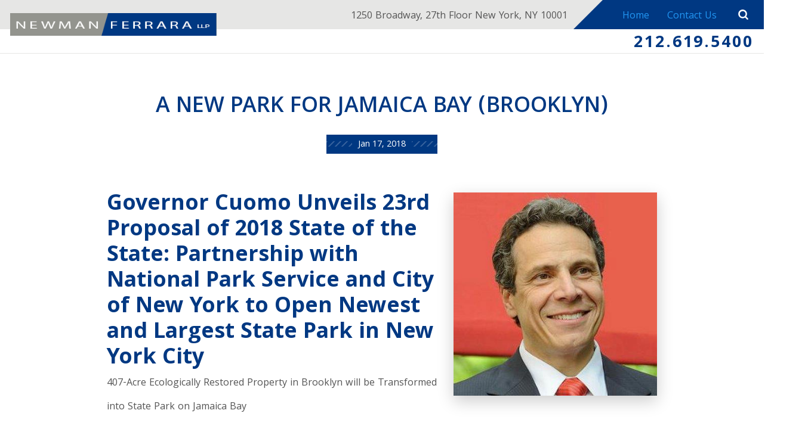

--- FILE ---
content_type: text/html; charset=utf-8
request_url: https://www.nyrealestatelawblog.com/manhattan-litigation-blog/2018/january/a-new-park-for-jamaica-bay-brooklyn-/
body_size: 17714
content:
<!DOCTYPE html>
<html data-anim="1" data-prlx="1" data-flr="1" data-i="x37dc20xp4z" data-is="8ew17h9ionv" data-gmap="AIzaSyBo4wf-dcDljvOO6X7OHjI67hdM3HPjGCg" data-sa="iTPJjo5hotE%2FWbz7vE3yXaZypDcaifcSnWblxNkAIC1VtVs8Dpl%2FXrp9R27l%2FPVPfUpC6oGAy13tw223OfChbh3i284UvbSCSD1bNX9Q4alTHZBdPMdmWKgZtN%2F34tZvXQopMiYHpZeseCvG36KP%2F5WyyQD6zs6ErXlwe%2BukEX%2BT9l4g">
<head>
	<script type="text/javascript" src="https://d3v9igsle0blzd.cloudfront.net/cms/includes/xfe68wggbgd.2509161620371.js" defer data-require='["j/poly","j/modernizr","j/jquery","j/jquery.ui","j/ui.touch","j/ui.wheel","j/ui.draw","j/ui.mobile","j/timezone","static","j/jquery.cookie","extensions","uri","behaviors","c/scrollbar","c/loading","m/date","form","adapter","v/jwplayer","video","a/bootstrap","svg"]'></script>
	<title>A NEW PARK FOR JAMAICA BAY (BROOKLYN)</title>
	<link rel="canonical" href="https://www.nyrealestatelawblog.com/manhattan-litigation-blog/2018/january/a-new-park-for-jamaica-bay-brooklyn-/"/>
	<meta content="text/html; charset=utf-8" http-equiv="Content-Type"/>
	<meta content="initial-scale=1" name="viewport"/>
	<meta http-equiv="X-UA-Compatible" content="IE=edge,chrome=1"/>
	<meta name="ahrefs-site-verification" content="a71690ba67783a0b581728ad3f614c776b20111879d6b0a07a149726d5474b62"/>
	<meta name="description" content="Newman Ferrara LLP, a New York based civil litigation firm."/>
	<meta property="og:type" content="website"/>
	<meta property="og:url" content="https://www.nyrealestatelawblog.com/manhattan-litigation-blog/2018/january/a-new-park-for-jamaica-bay-brooklyn-/"/>
	<meta property="og:image" content="https://www.nyrealestatelawblog.com/images/andrew_cuomo_twitter_headshot_nyreblog_com.jpeg"/>
	<meta name="twitter:card" content="summary_large_image"/>
	<meta name="twitter:image" content="https://www.nyrealestatelawblog.com/images/andrew_cuomo_twitter_headshot_nyreblog_com.jpeg"/>
	<meta name="google-site-verification" content="apofujakKef5WRGc3pRdxNyvx_ZR-rarXknfuEwxxUU"/>
	<link rel="alternate" type="application/atom+xml" title="RSS Feed for nyrealestatelawblog.com" href="/cms/feeds/blog/recent.xml"/>
	<script type="text/javascript">
(function(n){var t=n.Process||{},i=function(n){var t=+n;return isNaN(t)?n:t},u=function(n){return decodeURIComponent(n.replace(/\+/g,"%20"))},h=/\{(.+?)\}/g,c=window.location.hash&&window.location.hash[1]==="~"&&!/\bSPPC=./i.test(document.cookie||""),s=[],e=null,r=null,o=null,f=null;t.Page=function(n){for(var i=n.length;i--;)c?s.push(n[i]):t.Element(document.getElementById(n[i]))};t.Delayed=function(){var n,i;for(r=null;n=s.shift();)t.Element(document.getElementById(n));try{i=new CustomEvent("process.delayed",{bubbles:!0,cancelable:!0});document.documentElement.dispatchEvent(i)}catch(u){}};t.Element=function(n){if(n)switch(n.getAttribute("data-process")){case"if":t.If(n);break;case"replace":t.Replace(n);break;default:t.Fix(n)}};t.Replace=function(n){var i,f=n.parentNode,r=document.createTextNode(t.Get(n.getAttribute("data-replace"))),u=n.firstElementChild;u&&u.getAttribute&&(i=u.getAttribute("href"))&&i.substring(0,4)==="tel:"&&(i=document.createElement("a"),i.setAttribute("href","tel:"+r.data),i.appendChild(document.createTextNode(r.data)),r=i);f.insertBefore(r,n);f.removeChild(n)};t.Fix=function(n){var r,u,i,f=n.attributes.length,e=n.childNodes.length;if(n.nodeName==="SCRIPT"){n.parentNode.removeChild(n);return}while(f--)r=n.attributes[f],r.name.substring(0,13)=="data-replace-"&&(u=r.name.substring(13),n.setAttribute(u,t.Get(r.value)),n.removeAttribute(r.name));while(e--)i=n.childNodes[e],i.nodeType===3&&i.data&&i.data.indexOf("{")>=0&&(i.data=t.Get(i.data))};t.If=function(n){for(var i,u,f,e,o=n.parentNode,s=n.attributes.length,r=undefined;s--;){i=n.attributes[s];switch(i.name){case"field":r=t.Check(n,t.Get(i.value));break;case"nofield":r=!t.Check(n,t.Get(i.value))}if(r!==undefined)break}if(r)for(u=n.childNodes,f=0,e=u.length;f<e;f++)o.insertBefore(u[0],n);o.removeChild(n)};t.Check=function(n,r){for(var u,f,e=n.attributes.length;e--;){u=n.attributes[e];switch(u.name){case"equals":return r==t.Get(u.value);case"gt":case"greaterthan":case"morethan":return i(r)>i(t.Get(u.value));case"gte":return i(r)>=i(t.Get(u.value));case"lt":case"lessthan":case"lesserthan":return i(r)<i(t.Get(u.value));case"lte":return i(r)<=i(t.Get(u.value));case"ne":case"notequals":return r!=t.Get(u.value);case"contains":return f=t.Get(u.value),r.indexOf(f>=0);case"notcontains":return f=t.Get(u.value),!r.indexOf(f>=0);case"in":return f=t.Get(u.value),t.InArray(r,(""+f).split(","));case"notin":return f=t.Get(u.value),!t.InArray(r,(""+f).split(","));case"between":return f=t.Get(u.value).Split(","),f.length==2&&i(r)>=i(f[0])&&i(r)<=i(f[1])?!0:!1}}return!!r};t.InArray=function(n,t){for(var i=t.length;i--;)if(t[i]==n)return!0;return!1};t.Get=function(n){return n.replace(h,function(n,i){var r=i.split("/"),f=r.shift();return t.Data(f.split(":"),0,r[0])||u(r.shift()||"")})};t.Data=function(n,i,r){var u;switch(n[i].toLowerCase()){case"f":return t.Format(n[i+1],n,i+2,r);case"if":return t.Data(n,i+1)?n.pop():"";case"ifno":case"ifnot":return t.Data(n,i+1)?"":n.pop();case"q":case"querystring":return t.Query(n[i+1])||"";case"session":case"cookie":return t.Cookie(n[i+1])||"";case"number":return t.Number(n[i+1],r)||"";case"request":return u=t.Cookie("RWQ")||window.location.search,u&&u[0]==="?"&&n[i+1]&&n[i+1][0]!="?"&&(u=u.substr(1)),u;case"u":return t.UserData(n[i+1])||"";default:return""}};t.Format=function(n,i,r,u){var h,f,s,e,o;if(!n||r>i.length-1)return"";if(h=null,f=null,n=n.toLowerCase(),e=0,n=="binary")e=2;else if(r+1<i.length)switch(n){case"p":case"phone":case"p2":case"phone2":case"p3":case"phone3":i[r].indexOf("0")>=0&&(f=i[r],e=1);break;default:s=parseInt(i[r]);isNaN(s)||(h=s,e=1)}o=t.Data(i,r+e,u);switch(n){case"p":case"phone":return t.Phone(""+o,f);case"p2":case"phone2":return t.Phone(""+o,f||"000.000.0000");case"p3":case"phone3":return t.Phone(""+o,f||"000-000-0000");case"tel":return t.Phone(""+o,f||"0000000000")}};t.Phone=function(n,t){var u,i,f,r;if(!n)return"";if(u=n.replace(/\D+/g,""),u.length<10)return n;for(i=(t||"(000) 000-0000").split(""),f=0,r=0;r<i.length;r++)i[r]=="0"&&(f<u.length?i[r]=u[f++]:(i.splice(r,1),r--));return f==10&&u.length>10&&i.push(" x"+u.substring(10)),i.join("")};t.Query=function(n){var r,f,o,i,s;if(!e)for(e={},r=t.Cookie("RWQ")||window.location.search,f=r?r.substring(1).split("&"):[],o=f.length;o--;)i=f[o].split("="),s=u(i.shift()).toLowerCase(),e[s]=i.length?u(i.join("=")):null;return e[n.toLowerCase()]};t.Cookie=function(n){var f,i,o,e,t;if(!r)for(r={},f=document.cookie?document.cookie.split("; "):[],i=f.length;i--;){o=f[i].split("=");e=u(o.shift()).toLowerCase();t=o.join("=");switch(t[0]){case"#":r[e]=+t.substring(1);break;case":":r[e]=new Date(+t.substring(1));break;case"!":r[e]=t==="!!";break;case"'":r[e]=u(t.substring(1));break;default:r[e]=u(t)}}for(f=n.split("|"),i=0;i<f.length;i++)if(t=r[f[i].toLowerCase()],t)return t;return""};t.UserData=function(n){switch(n){case"DisplayName":return t.Cookie("U_DisplayName")||"";case"TimeOfDay":var r=new Date,i=r.getHours();return i>=17||i<5?"Evening":i<12?"Morning":"Afternoon"}};t.Number=function(n,i){var s,u,r,e;if(!i)return i;if(!o)for(o={},s=(t.Cookie("PHMAP")||"").split(","),e=0;e<s.length;e++)u=(s[e]||"").split("="),u.length===2&&(o[u[0]]=u[1]);return r=o[i],r&&r!=="0"||(r=i),f||(f={}),f[r]=1,r};t.Phones=function(){var n,t;if(f){n=[];for(t in f)f.hasOwnProperty(t)&&n.push(t);return n.join("|")}return null};n.Process=t;document.documentElement&&(document.documentElement.clientWidth<=1280||(t.Cookie("pref")&1)==1)&&(document.documentElement.className+=" minimize")})(this);
(function(n){window.rrequire||n(window)})(function(n){function b(i,r,u,f){var h,b,e,a,g,o,nt=(new Date).getTime(),p,c,l,w;if(((!s||nt-s>1e3)&&(st(),s=nt),!t[i])&&(h=k(i,f),h.length)){switch(h[0]){case"/common/js/j/jquery.js":case"/common/js/j/jquery.1.x.js":case"/common/js/j/jquery.2.x.js":h[0]=n.Modernizr&&n.Modernizr.canvas?"/common/js/j/jquery.2.x.js":"/common/js/j/jquery.1.x.js"}if(d(h),f==="css"?(e=n.document.createElement("link"),e.setAttribute("type","text/css"),e.setAttribute("rel","stylesheet"),a="href"):(e=n.document.createElement("script"),e.setAttribute("type","text/javascript"),e.setAttribute("async","async"),a="src",g=h.length<2||i[0]==="/"),i.indexOf("j/jquery")>=0)try{throw new Error("Jquery Require "+i);}catch(tt){for(console.log(tt.stack),p=[],c=arguments;c;)l=[],l.push.apply(l,c),p.push(l),w=c.callee.caller,c=w&&w.arguments;console.log(JSON.stringify(p))}o=h[0];o.substring(0,8)==="/common/"?o=v+o:o.substring(0,5)===rt&&(o=y+o);ot(e,i,f,g);e.setAttribute(a,o);b=n.document.head||n.document.body;b.appendChild(e)}}function ot(t,i,r,e){var s=function(){e?(n.register(i),l()):r==="css"&&(f[i]=!0,l())},o=function(){r==="js"&&console.log('error - "'+i+'" could not be loaded, rrequire will not fire.')};t.addEventListener?(t.addEventListener("load",s,!1),t.addEventListener("error",o,!1)):t.onload=t.onreadystatechange=function(n,r){var f=t.readyState;if(r||!f||/loaded|complete/.test(f)){if(f==="loaded"&&(t.children,t.readyState==="loading"&&(f="error")),t.onload=t.onreadystatechange=null,t=null,e&&f!=="error"){setTimeout(function(){var n=u[i];!n||n()?s():o();s=null;o=null},1);return}f==="error"?o():s();o=null;sucess=null}}}function st(){for(var t,r,u,i=document.querySelectorAll("script[src]"),n=0;n<i.length;n++)t=i[n],r=t.getAttribute("src"),u=t.getAttribute("data-require"),c(r,u,"js");for(i=document.querySelectorAll("link[rel='stylesheet'][href]"),n=0;n<i.length;n++)t=i[n],r=t.getAttribute("href"),u=t.getAttribute("data-require"),c(r,u,"css")}function k(t,i){var r=[];if(!t)return r;if(t.indexOf(n.location.origin)===0&&(t=t.substring(n.location.origin.length)),m=et.exec(t)){if(m[1])return r.push(t),r;if(m[2])return r.push(n.location.protocol+t),r;(m=/(.+?)\.\d{13}(\.\w{2,12})$/.exec(t))&&(t=m[1]+m[2]);r.push(t);(m=/^\/(common|cms)\/(admin\/|js\/|css\/)?(.+?)(\.js|\.css)$/.exec(t))&&(t=m[1]==="cms"?m[1]+"/"+(m[2]||"")+m[3]:m[2]==="admin/"?m[2]+m[3]:m[3],r.push(t))}else/^cms\//.test(t)?r.push("/"+t+"."+i):/^admin\//.test(t)?r.push("/common/"+t+"."+i):i==="js"?r.push("/common/js/"+t+"."+i):i==="css"&&r.push("/common/css/"+t+"."+i),r.push(t);return r}function c(n,i,r){var f,u;if(n&&!t[n]&&(f=k(n,r),d(f),i)){try{arr=it(i)}catch(e){return}for(len=arr&&arr.length,u=0;u<len;u++)c(arr[u],null,r)}}function d(n,i){for(var r,u=0;u<n.length;u++){r=n[u];switch(r){case"j/jquery":case"j/jquery.1.x":case"j/jquery.2.x":case"j/jquery.3.x":t["j/jquery"]=!0;t["j/jquery.1.x"]=!0;t["j/jquery.2.x"]=!0;t["j/jquery.3.x"]=!0;t["/common/js/j/jquery.js"]=!0;t["/common/js/j/jquery.1.x.js"]=!0;t["/common/js/j/jquery.2.x.js"]=!0;t["/common/js/j/jquery.3.x.js"]=!0;break;case"cms":case"cms-5":i==="css"?(t.cms=!0,t["cms-5"]=!0,t["/common/css/cms.css"]=!0,t["/common/css/cms-5.css"]=!0):t[r]=!0;break;default:t[r]=!0}}}function g(n){for(var t,i=n.length;i--;)if(t=n[i],t&&!f[t])return!1;return!0}function ht(){var t,n=r.length;for(e&&(clearTimeout(e),e=0);n--;)t=r[n],t[2]===!0&&r.splice(n,1);r.length===0&&document.documentElement.classList&&document.documentElement.classList.remove("requiring")}function l(){for(var t,i=0,u=r.length;i<u;)(t=r[i++],t[2]!==!0)&&g(t[0])&&(t[2]=!0,t[1](n.jQuery,n),e&&clearTimeout(e),e=setTimeout(ht,1))}function nt(n){var t;if(n){if(typeof n=="string")return[n.toLowerCase()];if(Array.isArray(n)){for(t=n.length;t--;)n[t]=(""+(n[t]||"")).toLowerCase();return n}return null}return null}function tt(n,t){for(var i,r,u=0;u<n.length;u++)if(i=h[n[u]],i){for(n.splice(u,1),u--,r=i[0].length;r--;)n.push(i[0][r]);if(i[1]&&t)for(r=i[1].length;r--;)t.push(i[1][r])}t&&t.length&&tt(t)}function ct(t){var r=0,i=function(){if(n.google&&n.google.maps)n.register(t);else if(++r>20)throw new Error("Unable to load google maps api script.");else setTimeout(i,250)};setTimeout(i,250)}var it=function(n,t){return(window.JSON2||JSON).parse(n,t)},i="/",o=".",a=":",v=i+i+"www.scorpioncms.com",rt=i+"cms"+i,y=i+i+window.location.host,f={},t={},r=[],e=0,p=document&&document.documentElement&&document.documentElement.getAttribute("data-gmap"),ut=p&&"&key="+p,w=Object.prototype,lt=w.toString,ft=w.hasOwnProperty,h={jquery:[["j/jquery","j/jquery.ui"]],behavior:[["behaviors"],["cms-behave"]],googlemap:[["https"+a+i+i+"maps.googleapis.com/maps/api/js?v=3&libraries=places&callback=registermap"+(ut||"")]],map:[["m/gmap"]],loading:[["c/loading2"],["cms-5"]],jwplayer:[[i+"common/js/v/jwplayer"+o+"js"]],tools:[["jquery","behavior","extensions","uri","chart","c/cms","c/scrollbar","loading","form"],["cms-tools","opensans"]],opensans:[["https"+a+i+i+"fonts.googleapis.com/css?family=Open+Sans:300,400italic,400,600,700|Montserrat:400,700"]],ckeditor:[[o+o+i+"ckeditor/ckeditor"]],ck:[["admin/ck/ckeditor"]],ace:[[i+i+"cdnjs.cloudflare.com/ajax/libs/ace/1.4.11/ace"+o+"js"]],weather:[["m/weather"]],cookie:[["j/jquery.cookie"]],form2:[["admin/js/form","admin/js/poly"]]},u={"j/jquery":function(){return!!n.jQuery},"j/jquery.1.x":function(){return!!n.jQuery},"j/jquery.2.x":function(){return!!n.jQuery},"j/jquery.3.x":function(){return!!n.jQuery},"j/jquery.ui":function(){return!!(n.jQuery&&n.jQuery.widget)},"j/jquery.cookie":function(){return!!(n.jQuery&&n.jQuery.cookie)},"j/poly":function(){return!!(n.Element&&n.Element.prototype&&n.Element.prototype.scrollIntoViewport)},googlemap:function(){return!!(n.google&&n.google.maps)},jwplayer:function(){return!!n.jwplayer},ckeditor:function(){return!!n.CKEDITOR},ace:function(){return!!n.ace},weather:function(){return!!(n.jQuery&&n.jQuery.weather)}},et=/^(https?:)?(\/\/([\w\-\.]+))?(\/.+)/i,s;(function(){var n;for(var t in u)ft.call(u,t)&&(n=h[t],n&&n[0]&&n[0][0]&&(u[n[0][0]]=u[t]))})();Array.isArray||(Array.isArray=function(n){return Object.prototype.toString.call(n)==="[object Array]"});Function.isFunction||(Function.isFunction=function(n){return Object.prototype.toString.call(n)==="[object Function]"});s=null;n.registerLoading=function(n){t[n]=!0};n.register=function(n){n&&typeof n=="string"&&(t[n]=!0,f[n]=!0,l())};n.registermap=function(){var n=h.googlemap[0][0];register(n)};n.rrequire=function(i,e,o){var a,h,v,c,s,y,l;if(i=nt(i),i){for(Function.isFunction(o)&&(a=o,o=e,e=a,a=null),o=nt(o),o||(o=[]),tt(i,o),h=i.length,v=!0;h--;)if((c=i[h],c)&&(s=c.toLowerCase(),!f[s])){if(y=u[s],y&&y()){f[s]=!0;continue}if(v=!1,!t[s]){if(s.indexOf("maps.googleapis.com")!==-1&&document.querySelector("script[src*='maps.googleapis.com']")){ct(s);continue}b(c,"script","src","js")}}for(h=0;h<o.length;)(l=o[h],l)&&(s=l.toLowerCase(),f[s]||b(l,"link","href","css"),h++);Function.isFunction(e)&&(v||g(i)?e(n.jQuery,n):r.push([i,e,!1]))}};n.rrequire.setBase=function(n){v=n};n.rrequire.setHost=function(n){y=n};n.rrequire.setDetect=function(n,t){n&&typeof n=="string"&&Function.isFunction(t)&&(u[n]=t)};n.rrequire.getLoading=function(){var n=Object.keys(t);return n.sort(),console.log(JSON.stringify(n,null,"\t"))};n.require||(n.require=n.rrequire)});
</script>
	<script type="text/javascript" src="https://platform-api.sharethis.com/js/sharethis.js#property=64a9b2efbb86750019de5879&product=sop" async="async"></script>
	<link rel="stylesheet" type="text/css" href="https://d3v9igsle0blzd.cloudfront.net/cms/includes/1lns28mli_c.2412171244524.css" data-require='["cms","cms-behave"]'/>
	<script>(function(){
var cook = /(?:^|\b)COOK=(.+?)(?:$|;)/.exec( document.cookie )?.[1];
var analytics;
var marketing;
if(cook==='YES'){analytics=true;marketing=true;}
else if(cook==='NO!'){analytics=false;marketing=false;}
else if(cook==='ANALYTICS'){analytics=true;marketing=false;}
else if(cook==='MARKETING'){analytics=false;marketing=true;}
else{analytics=true;marketing=navigator.globalPrivacyControl||window.doNotSell?false:true;}
window.$consentState={analytics,marketing};
})();</script>
<script type="module" src="https://d3v9igsle0blzd.cloudfront.net/common/usc/p/manage-cookies.js"></script>
</head>
<body class="sub b-manhattan-litigation-blog p-a-new-park-for-jamaica-bay-brooklyn-" x-ms-format-detection="none" data-config="68ym5p2o.h92\wc3ie4rn.t2t\xbn9307w.fxv\0pbxxwqy.ojh" data-id="8719870" data-s="35" data-i="218437" data-p="132" data-fk="782715">
<header class="icobalt ilayout" id="HeaderZone"><div id="Masthead" class="masthead ui-tabs" universal_="true" data-overlap="false">
	<div class="top-bar flex">
		<ul class="mh-social items-4 flex ui-repeater" maxresults="4" id="FootSocialLister">
			<li class="item-1" data-item="i" data-key="42691">
				<a itemprop="sameAs" href="https://www.linkedin.com/company/newman-ferrara-llp" target="_blank" rel="nofollow"><icon class="linkedin-2"></icon></a>
			</li><li class="item-2" data-item="i" data-key="42692">
				<a itemprop="sameAs" href="https://www.facebook.com/NewmanFerrara" target="_blank" rel="nofollow"><icon class="facebook"></icon></a>
			</li><li class="item-3" data-item="i" data-key="42693">
				<a itemprop="sameAs" href="https://twitter.com/newmanferrara" target="_blank" rel="nofollow"><icon class="twitter"></icon></a>
			</li><li class="item-4" data-item="i" data-key="42694">
				<a itemprop="sameAs" href="https://plus.google.com/116480543468100171301" target="_blank" rel="nofollow"><icon class="google-plus"></icon></a>
			</li>
		</ul>
		<span>1250 Broadway, 27th Floor New York, NY 10001</span>
		<nav class="flex">
			<a href="/">Home</a>
			<a href="/contact-us/">Contact Us</a>
		</nav>
		<a href="/blog-search" class="search-trigger"> <svg viewBox="0 0 36 36"><use data-href="/cms/svg/site/8ew17h9ionv.36.svg#search"></use></svg></a>
	</div>
	<div class="bot-bar flex">
		<a href="https://www.nfllp.com/" class="top-logo" title="Newman Ferrara LLP" target="_blank"><img src="https://d3v9igsle0blzd.cloudfront.net/images/Long-Logo.png" alt="Newman Ferrara LLP"></a>
		<nav class="top-nav ui-tab-panel" id="TopNavigation" data-tab="Menu">
			<ul class="flex">
				
			</ul>
		</nav>
		<div class="right-info">
			<a href="tel:2126195400" id="Masthead_1" data-replace-href="tel:{F:TEL:Cookie:PPCP1/2126195400}"><span id="Masthead_2" data-process="replace" data-replace="{F:P2:Cookie:PPCP1/212.619.5400}">212.619.5400</span></a>
		</div>
		<a class="menu-button ui-tab ui-toggle" title="Menu Button" data-tab="Menu"><span></span>
			<span></span>
			<span></span></a>
	</div>
</div>
<script id="Process_Masthead" type="text/javascript" style="display:none;">window.Process&&Process.Page(['Process_Masthead','Masthead_1','Masthead_2']);</script>
</header>
<main class="icobalt ilayout" id="MainZone"><section id="BlogEntry" class="blog-entry ui-repeater">
	
	<div class="main wide" data-item="i" data-key="782715">
		<header>
			<h1>A NEW PARK FOR JAMAICA BAY (BROOKLYN)</h1>
			<time itemprop="datePublished" content="01.17.18">
				<p>Jan 17, 2018</p>
			</time>
			<div class="sharethis-inline-share-buttons"></div>
		</header>
	</div>
	<div class="main" data-item="i" data-key="782715">
		<article class="content">
			<img src="https://d3v9igsle0blzd.cloudfront.net/cms/thumbnails/00/500x700/images/andrew_cuomo_twitter_headshot_nyreblog_com.jpeg" alt="">
			<h1><strong>Governor Cuomo Unveils 23rd Proposal of 2018 State of the State: Partnership
		 with National Park Service and City of New York to Open Newest and Largest
		 State Park in New York City</strong></h1>
 407-Acre Ecologically Restored Property in Brooklyn will be Transformed
 into State Park on Jamaica Bay 
<div>
	<p align="center">
		View Renderings
		<a href="https://flic.kr/s/aHsm8HEw5d" target="_blank">Here</a>
	</p>
</div>
<div>
	<div>
		<div>
			<p><a href="https://www.ny.gov/programs/2018-state-state-address" target="_blank">2018 State of the State</a></p>
			<p>Governor Andrew M. Cuomo recently unveiled the 23rd proposal of the 2018
				 State of the State: New York State, in partnership with the National Park
				 Service and the City of New York, are working to establish a new 407-acre
				 state park on Jamaica Bay in Brooklyn, providing crucial new open space
				 access to one of the most underserved areas of the state. The new state
				 park complements the state&#39;s efforts to build 34 new or improved pocket
				 parks, community gardens, playgrounds and recreation centers within a
				 ten-minute walk for every Central Brooklyn resident.</p>
			<p>
				&quot;This new state park will be a treasure in the heart of Brooklyn,
				 offering hundreds of acres of beautiful parkland on the shores of Jamaica
				 Bay,&quot;
				<strong>Governor Cuomo said.</strong> &quot;We are committed to ensuring every New Yorker can access the recreational,
				 health and community benefits of open space, and this park will open new
				 doors to wellness for New Yorkers who need it most.&quot;
			</p>
			<p>New York State has signed preliminary agreements with National Park Service,
				 with the intent to ensure future capital investments to improve and open
				 the park to the public. Upon a final agreement with the National Park
				 Service, phase 1 of the capital project will commence. Phase 1 will be
				 funded by a $15 million State investment to open the restored property,
				 making available 3.5 miles of waterfront, miles and miles of paths and
				 trails, and a coastal highland, planted with native species.</p>
			<p>The park will feature opportunities for biking, hiking, water-based activities
				 such as fishing, kayaking, and waterfront environmental education, and
				 will include restrooms, shade structures and concessions. With National
				 Park Service approval, phase 1 is expected to fully open in 2019. Later
				 phases will include construction of a connecting bridge between the two
				 sites, dedicated environmental education facilities, and an amphitheater,
				 creating a unique and expansive cultural and natural space for the community.</p>
			<p>The 407-acre site, which has never been open to the public, includes the
				 former Pennsylvania Avenue Landfill and Fountain Avenue Landfill, which
				 were operated by NYC Department of Sanitation from 1956-1983 and deeded
				 to the National Park Service as part of Gateway National Recreation Area
				 in 1974. In 2002, the NYC Department of Environmental Protection began
				 a $235 million site remediation that included the installation of an impermeable
				 cap and below-ground barrier to support future use.</p>
			<p>In addition, more than 1.2 million cubic yards of clean soil, up to four
				 feet deep, was spread across the site and more than 35,000 trees and shrubs
				 were planted. The addition of prairie grass and native plantings prevents
				 erosion and has created a diverse ecosystem of more than 400 acres of
				 coastal meadows, wetlands, and woodlands that have attracted local wildlife.
				 The full remediation and restoration of the site was completed with significant
				 community input in 2009.</p>
			<p>Under the preliminary agreement with the National Park Service and the
				 City of New York, New York State Parks will plan, develop, open and operate
				 the public park in cooperation with the Department of the Interior, the
				 National Park Service and the New York City Department of Environmental
				 Protection, which will continue to manage the former landfill infrastructure.</p>
			<p>
				<strong>Rose Harvey, Commissioner of New York State Parks, said, </strong>&quot;State Parks is excited by the opportunity to serve these traditionally
				 park poor neighborhoods in Brooklyn. A natural preserve in the backyard
				 of Brooklyn&#39;s 2.6 million people features open rolling hills and 3.5
				 miles of waterfront, connecting city and nature, and asphalt to meadows.
				 I commend Governor Cuomo for his commitment to expanding outdoor recreation
				 in every corner of the state, and thank the National Park Service and
				 the Department of Environmental Protection for working with us to make
				 the project a reality.&quot;
			</p>
			<p>
				<strong>Joshua Laird, Commissioner of the National Parks New York Harbor, who oversees
					 11 national parks with 23 destinations located in New York City and northern
					 New Jersey, said,</strong> &quot;Today&#39;s announcement marks an important step towards meeting
				 Secretary Zinke&#39;s goal of opening more federal lands for public enjoyment.
				 National Parks are not only out west; they are also right in our back
				 yard here in New York City. Thanks to the interest of New York State,
				 a never-opened section of Gateway National Recreation Area may soon be
				 available for public enjoyment. The National Park Service&#39;s mandate
				 to expand recreation opportunities paired with New York State&#39;s idea
				 to operate a park at the former Pennsylvania &amp; Fountain Avenue Landfill
				 site set the stage for this cooperative effort. Residents of Brooklyn
				 and visitors from all over the City and nation may soon be able to enjoy
				 the site&#39;s sweeping vistas of New York Harbor and the natural beauty
				 of Jamaica Bay.&quot;
			</p>
			<p>
				<strong>NYC Deputy Mayor for Housing and Economic Development Alicia Glen said, </strong>&quot;It&#39;s a monumental undertaking to close and cap a landfill, and
				 transform it into beautiful open space and restored wetlands. The City
				 proudly supports this endeavor. We thank the City&#39;s Department of
				 Environmental Protection for all its work readying the site, and look
				 forward to working with the State to deliver a beautiful new park to Brooklyn.&quot;
			</p>
			<p>
				&quot;Opening this area, abundant with beautiful natural resources, expansive
				 views and space for recreation, to the public is a perfect example of
				 how Parks and green spaces can transform and enhance our communities,&quot;<strong>said U.S. Representative Hakeem Jeffries.</strong> &quot;I thank Governor Cuomo and all of our partners for taking this community
				 dream and making it a reality for Brooklyn.&quot;
			</p>
			<p>
				<strong>The Friends of Penn &amp; Fountain Parks, Inc. said, </strong>&quot;A dream is about to become a reality on Jamaica Bay and thanks to
				 Governor Andrew Cuomo and his &#39;Open Spaces&#39; mandate for New York
				 State, Penn and Fountain Parks will soon be open for public use. Not only
				 will East New Yorkers have access to the amenities of Jamaica Bay recreation,
				 but, future generations of New Yorkers will experience the grandeur at
				 Penn and Fountain and enjoy the profound silence of breath taking vistas
				 as far as the eye can see. For us at Friends it is the culmination of
				 25 years of community involvement.&quot;
			</p>
			<p>
				<strong>Thomas F. Secunda, Chairman of the Jamaica Bay-Rockaway Parks Conservancy, said</strong>, &quot;For generations, the residents of central Brooklyn have lacked
				 access to their waterfront and open spaces. Today&#39;s announcement marks
				 a major milestone in the decades-long effort to turn these former landfills
				 into a wonderful new park. I congratulate Governor Cuomo, Commissioner
				 Harvey, New York State Parks and the MVVA team on developing an exciting
				 plan for an accessible park that can be enjoyed by the community and visitors
				 alike. I would also like to thank the various government agencies that
				 have made opening this park possible, including the National Park Service,
				 the Mayor&#39;s Office and the New York City Department of Environmental
				 Protection. Finally, if not for the community and its leaders who have
				 waited many years for this day to come, we may not be here today and the
				 Jamaica Bay-Rockaway Parks Conservancy is proud to support this effort
				 together with them. We look forward to continuing to work with all stakeholders
				 to ensure that this special open space becomes a world-class park and
				 a jewel in Jamaica Bay.&quot;
			</p>
			<p>The Brooklyn park will be the second state park opened by Governor Cuomo
				 in New York City. Governor Cuomo dedicated Franklin D. Roosevelt Four
				 Freedoms State Park in 2012. State Parks operates seven state parks throughout
				 the five boroughs of NYC, including Bayswater Point State Park and Gantry
				 Plaza State Park in Queens, East River State Park in Brooklyn, Clay Pit
				 Ponds State Park in Staten Island, Riverbank State Park in Manhattan,
				 and Roberto Clemente State Park in the Bronx. The Governor also opened
				 Buffalo Harbor State Park in 2015 and Hallock State Park Preserve on Long
				 Island earlier this year.</p>
			<p>The park will be a signature initiative in Governor Cuomo&#39;s holistic
				 and historic $1.4 billion Vital Brooklyn model to benefit the health and
				 wellness of Central Brooklyn residents.</p>
		</div>
	</div>
</div>
		</article>
		<strong class="category-title">Categories:</strong>
		<ul class="category-list ui-repeater" id="BlogEntry_ITM782715_CategoryList">
			<li data-item="i" data-key="1567515"><a href="/manhattan-litigation-blog/categories/public-interest/">Public Interest</a></li><li data-item="i" data-key="1567514"><a href="/manhattan-litigation-blog/categories/politics-generally/">Politics, generally</a></li>
		</ul>
		<ul class="share-btns">
			<li>
				<a class="addthis_button_google_plusone_share" addthis:title="A NEW PARK FOR JAMAICA BAY (BROOKLYN)" addthis:url="http://www.nyrealestatelawblog.com/manhattan-litigation-blog/2018/january/a-new-park-for-jamaica-bay-brooklyn-/"><icon class="google-plus"></icon></a>
			</li>
			<li>
				<a class="addthis_button_facebook" addthis:title="A NEW PARK FOR JAMAICA BAY (BROOKLYN)" addthis:url="http://www.nyrealestatelawblog.com/manhattan-litigation-blog/2018/january/a-new-park-for-jamaica-bay-brooklyn-/"><icon class="facebook"></icon></a>
			</li>
			<li>
				<a class="addthis_button_twitter" addthis:title="A NEW PARK FOR JAMAICA BAY (BROOKLYN)" addthis:url="http://www.nyrealestatelawblog.com/manhattan-litigation-blog/2018/january/a-new-park-for-jamaica-bay-brooklyn-/"><icon class="twitter"></icon></a>
			</li>
			<li>
				<a class="addthis_button_pinterest_share" addthis:title="A NEW PARK FOR JAMAICA BAY (BROOKLYN)" addthis:url="http://www.nyrealestatelawblog.com/manhattan-litigation-blog/2018/january/a-new-park-for-jamaica-bay-brooklyn-/"><icon class="pinterest-4"></icon></a>
			</li>
			<li>
				<a class="addthis_button_linkedin" addthis:title="A NEW PARK FOR JAMAICA BAY (BROOKLYN)" addthis:url="http://www.nyrealestatelawblog.com/manhattan-litigation-blog/2018/january/a-new-park-for-jamaica-bay-brooklyn-/"><icon class="linkedin-2"></icon></a>
			</li>
			<li>
				<a class="addthis_button_compact" addthis:title="A NEW PARK FOR JAMAICA BAY (BROOKLYN)" addthis:url="http://www.nyrealestatelawblog.com/manhattan-litigation-blog/2018/january/a-new-park-for-jamaica-bay-brooklyn-/"><icon class="plus-2"></icon></a>
			</li>
		</ul>
	</div>
</section></main>
<footer class="icobalt ilayout" id="FooterZone"><section id="SiteSchema" class="footer" universal_="true">
	
	<div class="flex top-foot">
		<div class="footer-info" itemscope="" itemtype="http://schema.org/LocalBusiness">
			<div class="schema">
				<a href="/" class="bot-logo"><img itemprop="image" src="https://d3v9igsle0blzd.cloudfront.net/images/Logo.png" alt="Newman Ferrara LLP"></a>
				<span style="display:none" itemprop="name">Newman Ferrara LLP</span>
				<span class="hide" itemprop="description">Blog</span>
				<span itemprop="telephone"><a href="tel:2126195400" class="phone-link" id="SiteSchema_1" data-replace-href="tel:{F:TEL:Cookie:PPCP1/2126195400}"><span id="SiteSchema_2" data-process="replace" data-replace="{F:P2:Cookie:PPCP1/212.619.5400}">212.619.5400</span></a></span> 
				
					<br>
					<span itemprop="telephone"><a href="tel:" id="SiteSchema_3" data-replace-href="tel:{F:TEL:Cookie:PPCP2/}"><span id="SiteSchema_4" data-process="replace" data-replace="{F:P2:Cookie:PPCP2/}"></span></a></span>
				
				<a href="http://www.nyrealestatelawblog.com/" itemprop="url" style="word-wrap:break-word;max-width:100%;display:none">http://www.nyrealestatelawblog.com/</a>
			</div>
			<nav class="social flex ui-repeater" id="FooterSocial">
				<a href="https://www.linkedin.com/company/newman-ferrara-llp" target="_blank" rel="nofollow" data-item="i" data-key="42691"><icon class="linkedin-2"></icon> </a><a href="https://www.facebook.com/NewmanFerrara" target="_blank" rel="nofollow" data-item="i" data-key="42692"><icon class="facebook"></icon> </a><a href="https://twitter.com/newmanferrara" target="_blank" rel="nofollow" data-item="i" data-key="42693"><icon class="twitter"></icon> </a><a href="https://plus.google.com/116480543468100171301" target="_blank" rel="nofollow" data-item="i" data-key="42694"><icon class="google-plus"></icon> </a>
			</nav>
		</div>
		<nav class="links flex">
			<a href="/">Manhattan Litigation Attorneys</a>
			<a href="/" target="_blank">Real Estate Lawyers' Blog</a>
			<a href="/attorney-profiles/">Attorney Profiles</a>
			<a href="/clients-rights/">Clients' Rights</a>
			<a href="/firm-news/">Firm News</a>
			<a href="/cases/">Cases of Interest</a>
			<a href="/within-the-community/">Within the Community</a>
			<a href="/report-a-fraud/">Report a Fraud</a>
		</nav>
		<span class="address" itemprop="address" itemscope="" itemtype="http://schema.org/PostalAddress"><strong>Address</strong>
			<span itemprop="streetAddress">1250 Broadway,
				27th Floor 
			</span>
			<br>
			<span itemprop="addressLocality">New York</span>,
			<span itemprop="addressRegion">NY </span>
			<span itemprop="postalCode">10001</span>
			<span itemscope="" itemtype="http://schema.org/Place" style="display:none"><a itemprop="map" rel="nofollow" target="_blank" href="http://maps.google.com/maps?f=q&hl=en&z=15&q=1250%20Broadway,New%20York,NY,10001">Map &amp; Directions [+]</a></span>
		</span>
	</div>
	<div class="sd-footer flex">
		<div>
			<nav class="flex">
				<a href="/contact-us/">Contact Us</a>
				<a href="/privacy-policy/">Privacy Policy</a>
				<a href="/cms/feeds/blog/recent.xml">Blog Feed</a>
			</nav> &copy; 2026 All Rights Reserved.
		</div>
		<small>The information available on this website is disseminated for informational
			 purposes only. Nothing contained herein-including, but not limited to,
			 all newsletters, press releases, blog posts, documents, biographical information,
			 descriptions of services rendered, comments, responses, emails, or other
			 communications-should be construed as a legal opinion or professional
			 advice. If you should require expert assistance, consult with an attorney
			 (or other appropriate professional) to securea formal opinion. The publisher
			 of this website and its contributors disclaim responsibility for any damages
			 that may result from any error, inaccuracy, or omission contained herein. </small>
		<a href="https://www.scorpion.co/" class="sd-logo" target="_blank"><img src="https://d3v9igsle0blzd.cloudfront.net/images/SD-Logo.png" alt="Internet Marketing Experts" title="Internet Marketing Experts"></a>
	</div>
</section>
<script id="Process_SiteSchema" type="text/javascript" style="display:none;">window.Process&&Process.Page(['Process_SiteSchema','SiteSchema_1','SiteSchema_2','SiteSchema_3','SiteSchema_4','SiteSchema_5','SiteSchema_6']);</script>
<form id="Form_SearchPop" method="post" enctype="multipart/form-data" action="/manhattan-litigation-blog/2018/january/a-new-park-for-jamaica-bay-brooklyn-/">
<input type="hidden" name="_m_" value="SearchPop">
<section id="SearchPop" class="search-pop">
	
	<div id="SiteSearch" class="search-bar ui-repeater">
		<input type="text" placeholder="Search Our Website" id="SiteSearch_ITM0_C" class="searchBox ui-cms-input" name="SiteSearch$ITM0$C" value data-item="i" data-key="">
		<button class="search" type="submit" id="SiteSearch_ITM0_ctl02" name="SiteSearch$ITM0$ctl02" data-item="i" data-key="" data-commandname="Search"><icon class="search-4"></icon></button>
	</div>
	<a href="javascript:void(0);" class="close-btn search-trigger"><span></span><span></span></a>
</section>
</form></footer>

<noscript id="deferred-styles">
	<link href="https://fonts.googleapis.com/css?family=Khula:300,400,600,700,800|Roboto+Condensed:300,300i,400,400i,700,700i" rel="stylesheet"/>
</noscript>
<script>
var loadDeferredStyles = function() {
	var addStylesNode = document.getElementById('deferred-styles');
	var replacement = document.createElement('div');
	replacement.innerHTML = addStylesNode.textContent;
	document.body.appendChild(replacement)
	addStylesNode.parentElement.removeChild(addStylesNode);
};
var raf = requestAnimationFrame || mozRequestAnimationFrame ||
webkitRequestAnimationFrame || msRequestAnimationFrame;
if (raf) raf(function() { window.setTimeout(loadDeferredStyles, 0); });
else window.addEventListener('load', loadDeferredStyles);
</script>
<script type="text/javascript" src="https://d3v9igsle0blzd.cloudfront.net/cms/includes/d4tyaz860ce.2208051402473.js" defer></script>
<script type="text/javascript" src="https://analytics.scorpion.co/sa.js" defer></script>
<script type="text/javascript" src="//s7.addthis.com/js/300/addthis_widget.js" defer></script>
<script type="text/javascript">rrequire('form',function(){$('#Form_SearchPop').html5form();});</script>
<script>
document.write=function(text){
  if(!text||!text.trim()){
	return;
  }
  var reg_script=/^(<script[^>]*?>)([\s\S]*?)<\/script>$/g;
  var m=reg_script.exec(text);
  if(m){
	var src=/\bsrc=["']([\s\S]+?)["']/g.exec(m[1]);
	var script=document.createElement('script');
	script.setAttribute('data-document-write','');
	document.body.appendChild(script);
	if(src){
	  script.src=src[1];
	}else{
	  script.innerHTML = m[2];
	}
  }else if(text.indexOf('<noscript')===-1){
	var parser=new DOMParser();
	var doc=parser.parseFromString(text,'text/html');
	while(doc.body.children.length){
	  document.body.appendChild(doc.body.firstElementChild);
	}
  }
};
(function(){
var list1=[];
var list2=[
	"%3C!--%20Google%20Tag%20Manager%20--%3E",
	"%0D%0A",
	"%3Cscript%3E(function(w%2Cd%2Cs%2Cl%2Ci)%7Bw%5Bl%5D%3Dw%5Bl%5D%7C%7C%5B%5D%3Bw%5Bl%5D.push(%7B'gtm.start'%3A%0D%0Anew%20Date().getTime()%2Cevent%3A'gtm.js'%7D)%3Bvar%20f%3Dd.getElementsByTagName(s)%5B0%5D%2C%0D%0Aj%3Dd.createElement(s)%2Cdl%3Dl!%3D'dataLayer'%3F'%26l%3D'%2Bl%3A''%3Bj.async%3Dtrue%3Bj.src%3D%0D%0A'https%3A%2F%2Fwww.googletagmanager.com%2Fgtm.js%3Fid%3D'%2Bi%2Bdl%3Bf.parentNode.insertBefore(j%2Cf)%3B%0D%0A%7D)(window%2Cdocument%2C'script'%2C'dataLayer'%2C'GTM-WJ9634Q')%3B%3C%2Fscript%3E",
	"%0D%0A",
	"%3C!--%20End%20Google%20Tag%20Manager%20--%3E",
	"%0A",
	"%3C!--%20Facebook%20Pixel%20Code%20--%3E",
	"%0D%0A",
	"%3Cscript%3E%0D%0A!function(f%2Cb%2Ce%2Cv%2Cn%2Ct%2Cs)%7Bif(f.fbq)return%3Bn%3Df.fbq%3Dfunction()%7Bn.callMethod%3F%0D%0An.callMethod.apply(n%2Carguments)%3An.queue.push(arguments)%7D%3Bif(!f._fbq)f._fbq%3Dn%3B%0D%0An.push%3Dn%3Bn.loaded%3D!0%3Bn.version%3D'2.0'%3Bn.queue%3D%5B%5D%3Bt%3Db.createElement(e)%3Bt.defer%3D!0%3B%0D%0At.src%3Dv%3Bs%3Db.getElementsByTagName(e)%5B0%5D%3Bs.parentNode.insertBefore(t%2Cs)%7D(window%2C%0D%0Adocument%2C'script'%2C'%2F%2Fconnect.facebook.net%2Fen_US%2Ffbevents.js')%3B%0D%0A%0D%0Afbq('dataProcessingOptions'%2C%20%5B'LDU'%5D%2C%200%2C%200)%3B%0D%0A%0D%0Afbq('init'%2C%20'232198881067896')%3B%0D%0Afbq('track'%2C%20'PageView')%3B%3C%2Fscript%3E",
	"%0D%0A",
	"%3C!--%20End%20Facebook%20Pixel%20Code%20--%3E",
	"%0A"
];
var ready=function(){
  requestAnimationFrame(function(){
	if(window.$consentState?.analytics){
	  for(var i=0;i<list1.length;i++){
	    var code=decodeURIComponent(list1[i]);
	    document.write(code);
	  }
	  list1.length=0;
    }
	if(window.$consentState?.marketing){
  	  for(var i=0;i<list2.length;i++){
	    var code=decodeURIComponent(list2[i]);
	    document.write(code);
	  }
	  list2.length=0;
    }
  });
  window.removeEventListener('DOMContentLoaded',ready);
};
switch (document.readyState){
  case 'complete':
  case 'loaded':
  case 'interactive':
	ready();
	break;
  default:
	window.addEventListener('DOMContentLoaded',ready);
  break;
}
window.$afterConsent=ready;
})();
</script>
</body>
</html>

--- FILE ---
content_type: text/css
request_url: https://d3v9igsle0blzd.cloudfront.net/cms/includes/1lns28mli_c.2412171244524.css
body_size: 11426
content:
*,*:before,*:after{box-sizing:border-box;}html{border:0;}body{margin:0;padding:0;}form{margin:0;padding:0;border:0;}img{border:none;-ms-interpolation-mode:bicubic;max-width:100%;}.jw-tab-focus:focus{outline:0 !important;}.cms-jwplayer{width:100%;position:relative;}.media-left{float:left;margin:1em 1em 1em 0;}.media-right{float:right;margin:1em 0 1em 1em;}.media-full{display:block;margin:1em auto;}.media-small{width:25%;}.media-medium{width:50%;}.media-large{width:100%;}video{max-width:100%;}.cms-jwplayer video{max-width:none;}button{border:0;}figure{text-align:center;}fieldset{display:block;margin:0;padding:0;border:0;}icon svg,svg[data-use]{height:1em;width:1em;fill:currentColor;}svg[data-use] [style*="stroke-width"],svg[data-use] [stroke-width]{stroke:currentColor;}svg[data-use] [style*="stroke-width"]:not([fill]),svg[data-use] [stroke-width]:not([fill]){fill:none;}.half{width:50%;}.third{width:33.3%;}.fourth{width:25%;}.two-thirds{width:66.66%;}.three-fourths{width:75%;}.left:not(td){float:left;}.right:not(td){float:right;}.clear{clear:both;}.cms-admin .clear{height:auto;}.clearfix:after{content:' ';display:block;clear:both;}.cf:after{content:' ';display:block;clear:both;}body .ninja{display:none !important;}html.no-generatedcontent .clearfix{zoom:1;}html.no-generatedcontent .cf{zoom:1;}.img-left{float:left;}.img-right{float:right;}.img-full{display:block;margin-left:auto;margin-right:auto;}img{max-width:100%;}.img-small{width:25%;}.img-medium{width:50%;}.img-large{width:100%;}.cms-button{display:inline-block;border:none;background-color:#35A6F6;color:#FFFFFF;font-family:'Montserrat', sans-serif;font-size:14px;padding:10px 20px;border-radius:2px;text-transform:uppercase;line-height:1em;text-decoration:none;cursor:pointer;-webkit-transition:.25s ease;-moz-transition:.25s ease;-o-transition:.25s ease;transition:.25s ease;}.cms-button.big{padding:20px 40px;font-size:16px;}.cms-button.unsafe{background-color:#EA5F5F;}.cms-button.unsafe:hover{background-color:#FF7373;}.cms-button.command{background-color:#FFFFFF;color:#35A6F6;border:1px solid #D4D9E1;}.cms-button.command:hover{color:#63BEFF;border-color:#63BEFF;background-color:#FFFFFF;}.cms-button:hover{color:#FFFFFF;background-color:#63BEFF;}.cms-button.expand:after{content:'';display:inline-block;background-image:url(/common/images/sprite24.png);width:16px;height:16px;background-position:-437px -293px;-webkit-transform:rotate(-90deg);-moz-transform:rotate(-90deg);-o-transform:rotate(-90deg);transform:rotate(-90deg);margin-left:5px;border:1px solid #35A6F6;vertical-align:middle;-webkit-transition:.25s;-moz-transition:.25s;-o-transition:.25s;transition:.25s;opacity:.7;}.cms-button.expand:hover:after{opacity:1;}.cms-button:focus{outline:0;}.ui-scroll{overflow:auto;}.ui-scroll.horizontal{overflow-x:auto;overflow-y:hidden;}.ui-scroll.vertical{overflow-x:hidden;overflow-y:auto;}.ui-scroll::-webkit-scrollbar{width:12px;height:12px;background:none;}.ui-scroll::-webkit-scrollbar-track{background:none;}.ui-scroll::-webkit-scrollbar-thumb{border:solid 2px transparent;background-clip:padding-box;border-radius:12px;background-color:rgba(16,37,78,.1);}.ui-scroll::-webkit-scrollbar-button{width:0;height:0;display:none;}.ui-scroll::-webkit-scrollbar-corner{background-color:transparent;}.ui-scroll-wrap .ui-scroll-thumb{position:absolute;margin:2px;border-radius:4px;background-color:rgba(16,37,78,.1);}.ui-scroll-wrap .ui-scroll-thumb.vertical{top:0;right:0;bottom:auto;left:auto;width:8px;height:100px;min-height:8px;}.ui-scroll-wrap .ui-scroll-thumb.horizontal{top:auto;right:auto;bottom:0;left:0;height:8px;width:100px;min-width:8px;}.ui-scroll.horizontal .ui-scroll-thumb.vertical{display:none !important;}.ui-scroll.vertical .ui-scroll-thumb.horizontal{display:none !important;}.ui-front{z-index:100;}.ui-widget-overlay{position:fixed;top:0;left:0;width:100%;height:100%;background:#000000;opacity:0.6;-webkit-animation:fade-in-60 .3s forwards;-moz-animation:fade-in-60 .3s forwards;-o-animation:fade-in-60 .3s forwards;animation:fade-in-60 .3s forwards;}.ui-widget-overlay.out{animation:fade-60-out .4s forwards;}.ui-widget-overlay.subtle{background:#FFFFFF;opacity:0.05;-webkit-animation:fade-in-05 .3s forwards;-moz-animation:fade-in-05 .3s forwards;-o-animation:fade-in-05 .3s forwards;animation:fade-in-05 .3s forwards;}.ui-dialog{position:absolute;background:#1b1e24;color:#747b8f;border-radius:3px;box-shadow:2px 2px 13px rgba(0,0,0,0.7);font-family:'Open Sans', Arial;font-size:14px;outline:0;opacity:0;-webkit-animation:dialog-in .5s .1s 1 ease forwards;-moz-animation:dialog-in .5s .1s 1 ease forwards;-o-animation:dialog-in .5s .1s 1 ease forwards;animation:dialog-in .5s .1s 1 ease forwards;}.ui-dialog.dialog-out{-webkit-animation:dialog-out .4s 1 ease forwards;-moz-animation:dialog-out .4s 1 ease forwards;-o-animation:dialog-out .4s 1 ease forwards;animation:dialog-out .4s 1 ease forwards;}.ui-dialog a:hover{text-decoration:none;}.ui-dialog .ui-widget-overlay{background:#1b1e24;position:absolute;}.ui-dialog > .ui-widget-overlay{border-radius:3px;}.ui-dialog .ui-dialog-titlebar{position:absolute;left:0;top:-40px;width:100%;height:40px;padding:5px 0;font-size:16px;font-weight:700;line-height:30px;text-transform:uppercase;color:#d1d1d1;cursor:default;background:none;font-family:Montserrat, sans-serif;}.ui-dialog-titlebar.ui-draggable-handle:after{content:'';display:block;width:24px;height:24px;background-image:url(/common/images/sprite24.png);background-repeat:no-repeat;background-position:-96px -216px;position:absolute;top:12px;left:50%;margin-left:-12px;text-align:center;opacity:0;cursor:move;-webkit-transition:opacity 0.25s ease;-moz-transition:opacity 0.25s ease;-o-transition:opacity 0.25s ease;transition:opacity 0.25s ease;}.ui-dialog-titlebar.ui-draggable-handle:hover:after{opacity:.5;}.ui-draggable-handle span{cursor:default;}.ui-dialog .ui-dialog-titlebar-close{background:none;border:none;position:absolute;right:0;top:5px;display:block;cursor:pointer;width:24px;height:24px;padding:0;margin:0;background-image:url(/common/images/sprite24.png);background-repeat:no-repeat;background-position:0px -216px;border-radius:0;}.ui-dialog .ui-dialog-titlebar-close:focus{outline:solid 1px #747b8f;color:#fff;}.ui-dialog .ui-dialog-titlebar-close span{display:none;}.ui-dialog .ui-dialog-content{display:block;}.ui-dialog > section{position:relative;z-index:1;}.ui-dialog header{height:68px;font-size:16px;line-height:36px;border-bottom:solid 1px rgba(217,240,255,.1);position:relative;z-index:2;}.ui-dialog .ui-main{padding:20px;}.ui-dialog .ui-dialog-buttonpane{height:80px;padding:0;font-size:16px;font-weight:700;line-height:40px;text-transform:uppercase;border-top:solid 1px rgba(217,240,255,.1);position:relative;z-index:0;background:none;text-align:right;}.ui-dialog .ui-dialog-buttonpane button{margin:0;background-color:transparent;padding:0 30px;font-family:Montserrat, Arial;font-size:16px;line-height:1em;font-weight:400;vertical-align:middle;text-transform:uppercase;border:0;border-left:solid 1px rgba(217,240,255,.1);outline:0;height:79px;cursor:pointer;border-radius:0;color:#9ca2b1;-webkit-transition:background-color 0.2s;-moz-transition:background-color 0.2s;-o-transition:background-color 0.2s;transition:background-color 0.2s;}.ui-dialog .ui-dialog-buttonpane button span{color:#9ca2b1;font-family:Montserrat, Arial;font-size:16px;line-height:1em;font-weight:400;vertical-align:middle;}.ui-dialog .ui-dialog-buttonpane button:focus{background-color:#35a6f6;color:#fff;}.ui-dialog .ui-dialog-buttonpane button:hover{background-color:#35a6f6;color:#fff;}.ui-dialog .ui-dialog-buttonpane button:focus span{color:#fff;}.ui-dialog .ui-dialog-buttonpane button:hover span{color:#fff;}.night .ui-scroll::-webkit-scrollbar-thumb{background-color:rgba(217,240,255,.2);}.night .ui-scroll-wrap .ui-scroll-thumb{background-color:rgba(217,240,255,.2);}.ui-noselect{-webkit-user-select:none;-moz-user-select:none;-ms-user-select:none;-o-user-select:none;user-select:none;}.ui-noselect input{-webkit-user-select:text;-moz-user-select:text;-ms-user-select:text;-o-user-select:text;user-select:text;}.ui-noselect .ui-select{-webkit-user-select:text;-moz-user-select:text;-ms-user-select:text;-o-user-select:text;user-select:text;}.ui-dialog.ui-full-screen{position:fixed !important;top:50px !important;left:50px !important;width:calc(100% - 100px ) !important;height:calc(100% - 100px ) !important;-webkit-transform:none;-moz-transform:none;-o-transform:none;transform:none;}.ui-dialog .ui-dialog-titlebar-fullscreen{background:none;border:none;position:absolute;right:35px;top:5px;width:36px;height:24px;border-right:solid 1px #9b9d9e;display:block;cursor:pointer;margin:0;padding:0;outline:0;}.ui-dialog .ui-dialog-titlebar-fullscreen:before{content:'';display:block;width:24px;height:24px;background-image:url(/common/images/sprite24.png);background-repeat:no-repeat;background-position:-48px -216px;opacity:0.5;-webkit-transition:opacity 0.2s;-moz-transition:opacity 0.2s;-o-transition:opacity 0.2s;transition:opacity 0.2s;}.ui-dialog.ui-full-screen .ui-dialog-titlebar-fullscreen:before{background-position:-72px -216px;}.ui-dialog .ui-dialog-titlebar-fullscreen:hover:before{opacity:1;}.ui-dialog.ui-full-screen .ui-dialog-content{height:calc(100% - 80px) !important;}.ui-dialog.ui-no-buttons .ui-dialog-content{height:100% !important;}.ui-dialog.ui-full-screen .ui-dialog-titlebar.ui-draggable-handle{cursor:inherit;}.ui-dialog.ui-full-screen .ui-draggable-handle:after{display:none !important;}.ui-dialog.ui-full-preview{position:fixed !important;top:50px !important;left:50px !important;width:calc(100% - 100px ) !important;height:calc(100% - 100px ) !important;-webkit-transform:none;-moz-transform:none;-o-transform:none;transform:none;}.ui-dialog.ui-full-preview .ui-dialog-content{height:100% !important;}.ui-dialog.cms-alert{background:rgba(53,166,246,0.95);box-shadow:2px 2px 9px rgba(0,0,0,0.4);min-width:450px;}.no-rgba .ui-dialog.cms-alert{background:#35a6f6;}.ui-dialog.cms-alert .ui-dialog-content{color:#fff;padding:40px 10px 20px;text-align:center;font-style:normal;font-family:'Open Sans', Arial, sans-serif;font-size:14px;color:#afdcfd;}.ui-dialog.cms-alert .ui-dialog-content h2{font-family:Montserrat, 'Open Sans', Arial;font-size:22px;line-height:24px;font-weight:400;text-transform:uppercase;color:#FFFFFF;margin-bottom:15px;}.ui-dialog.cms-alert .ui-dialog-content h2 strong{display:block;}.ui-dialog.cms-alert .ui-dialog-content strong{color:#FFFFFF;}.ui-dialog.cms-alert .ui-dialog-content em{display:inline-block;margin:15px 0 10px;}.ui-dialog.cms-alert.icon .ui-dialog-content{padding:10px 10px 20px;}.ui-dialog.cms-alert.icon .ui-dialog-content:before{content:'';display:block;width:48px;height:48px;margin:20px auto;background-image:url(/common/images/sprite24.png);background-repeat:no-repeat;background-position:-192px -552px;opacity:0.4;}.ui-dialog.cms-alert .ui-dialog-buttonpane{border-top:0;}.ui-dialog.cms-alert .ui-dialog-buttonpane{text-align:center;}.ui-dialog.cms-alert .ui-dialog-buttonpane button{display:inline-block;background-color:#5dbafc;padding:18px 40px;line-height:1em;height:auto;border-radius:3px;border:0;margin:0 7px;text-transform:uppercase;font-size:16px;float:none;cursor:pointer;outline:0;transition:background-color 0.15s;color:#fff;}.ui-dialog.cms-alert .ui-dialog-buttonpane button span{color:#fff;}.ui-dialog.cms-alert .ui-dialog-buttonpane button:focus{background:#64cb66;}.ui-dialog.cms-alert .ui-dialog-buttonpane button:hover{background:#64cb66;}.ui-dialog fieldset.form{display:block;margin:0;padding:0;border:0;}.ui-dialog fieldset.form ul{list-style:none;margin:0;padding:0;background:none;border:none;}.ui-dialog fieldset.form ul li{margin:0;padding:10px 20px 10px 10px;font-size:16px;}.ui-dialog .form-group{display:table;width:100%;}.ui-dialog .form-group > *{display:table-cell;vertical-align:top;}.ui-dialog .form-group > div:first-child{display:block;}.ui-dialog .form-group label{color:#ffffff;line-height:2em;text-align:right;padding:0 20px;}.ui-dialog .form-group label.value{text-align:left;font-weight:600;padding-left:0px;}.ui-dialog .form-group .input-textbox{background:#fff;border:solid 1px #a0bdd3;border-radius:3px;position:relative;-webkit-transition:0.15s ease;-moz-transition:0.15s ease;-o-transition:0.15s ease;transition:0.15s ease;}.ui-dialog .form-group .input-textbox input{color:#889aa7;font-family:'Open Sans';font-size:16px;line-height:normal;margin:0;padding:6px;border:none;vertical-align:middle;background:none;outline:0;width:100%;}.ui-dialog .form-group .input-textbox textarea{color:#889aa7;font-family:'Open Sans';font-size:16px;line-height:normal;margin:0;padding:6px;border:none;vertical-align:middle;background:none;outline:0;width:100%;resize:none;}.ui-dialog .form-group .input-textbox.input-addon input{width:90%;}.ui-dialog .form-group .input-textbox.input-addon:before{width:10%;border-left:solid 1px #a0bdd3;position:absolute;right:0;top:0;height:100%;text-align:center;padding:9px 15px;color:#a0bdd3;font-size:16px;-webkit-transition:0.15s ease;-moz-transition:0.15s ease;-o-transition:0.15s ease;transition:0.15s ease;font-family:'icomoon-ult';}.ui-dialog .form-group.focused .input-textbox{border-color:#35a6f6;box-shadow:0 0 3px rgba(53,166,246,0.5);}.ui-dialog .form-group.focused .input-textbox.input-addon:before{border-left-color:#35a6f6;color:#35a6f6;}.ui-dialog .form-group.invalid label{color:#D73B2A;}.ui-dialog .form-group.invalid .input-textbox{border-color:#D73B2A !important;box-shadow:0 0 3px rgba(215,59,42,0.5) !important;}.ui-dialog .form-group.invalid .input-textbox.input-addon:before{border-left-color:#D73B2A !important;color:#D73B2A !important;}.ui-dialog .form-group .validation{display:block;color:#D73B2A;font-size:14px;line-height:2em;height:0;overflow:hidden;-webkit-transition:height 0.3s ease;-moz-transition:height 0.3s ease;-o-transition:height 0.3s ease;transition:height 0.3s ease;}.ui-dialog .form-group.invalid .validation{height:28px;}.ui-dialog.night .form-group .input-textbox{background:#2C313B;border-color:#2C313B;}.ui-dialog.night .form-group .input-textbox input{color:#afbac1;}.ui-dialog.night .form-group .input-textbox textarea{color:#afbac1;}.ui-dialog.night .form-group label{color:#5d616b;}.ui-dialog.night .form-group.focused .input-textbox{border-color:#4c535f;box-shadow:0 0 3px rgba(76,83,95,0.5);}.ui-dialog.night .form-group.focused .input-textbox.input-addon:before{border-left-color:#8e93a1;color:#8e93a1;}.ui-dialog.night [data-tooltip]:before{background-color:#8667ab;color:#ffffff;}.ui-dialog.night [data-tooltip]:after{background-color:#8667ab;}.ui-dialog.daylight{background:#fff;}.ui-dialog.daylight header{border-bottom-color:rgba(16,37,78,.15);}.ui-dialog.daylight .ui-dialog-buttonpane{border-top-color:rgba(16,37,78,.15);}.ui-dialog.daylight .ui-dialog-buttonpane button{border-left-color:rgba(16,37,78,.15);}.ui-dialog.daylight .ui-scroll::-webkit-scrollbar-thumb{background-color:rgba(16,37,78,.15);}.ui-dialog.daylight .ui-scroll-wrap .ui-scroll-thumb{background-color:rgba(16,37,78,.15);}.daylight .ui-widget-overlay{background:#fff;}.no-animation{-webkit-animation:none !important;-moz-animation:none !important;-o-animation:none !important;animation:none !important;-webkit-transition:none !important;-moz-transition:none !important;-o-transition:none !important;transition:none !important;}.no-animation *{-webkit-animation:none !important;-moz-animation:none !important;-o-animation:none !important;animation:none !important;-webkit-transition:none !important;-moz-transition:none !important;-o-transition:none !important;transition:none !important;}@-webkit-keyframes fade-in{0%{opacity:0;visibility:visible;}100%{opacity:1;visibility:visible;}}@-moz-keyframes fade-in{0%{opacity:0;visibility:visible;}100%{opacity:1;visibility:visible;}}@-o-keyframes fade-in{0%{opacity:0;visibility:visible;}100%{opacity:1;visibility:visible;}}@keyframes fade-in{0%{opacity:0;visibility:visible;}100%{opacity:1;visibility:visible;}}@-webkit-keyframes fade-out{0%{opacity:1;}100%{opacity:0;}}@-moz-keyframes fade-out{0%{opacity:1;}100%{opacity:0;}}@-o-keyframes fade-out{0%{opacity:1;}100%{opacity:0;}}@keyframes fade-out{0%{opacity:1;}100%{opacity:0;}}@-webkit-keyframes fade-60-out{0%{opacity:.6;}100%{opacity:0;}}@-moz-keyframes fade-60-out{0%{opacity:.6;}100%{opacity:0;}}@-o-keyframes fade-60-out{0%{opacity:.6;}100%{opacity:0;}}@keyframes fade-60-out{0%{opacity:.6;}100%{opacity:0;}}@-webkit-keyframes fade-in-60{0%{opacity:0;}100%{opacity:0.6;}}@-moz-keyframes fade-in-60{0%{opacity:0;}100%{opacity:0.6;}}@-o-keyframes fade-in-60{0%{opacity:0;}100%{opacity:0.6;}}@keyframes fade-in-60{0%{opacity:0;}100%{opacity:0.6;}}@-webkit-keyframes fade-in-05{0%{opacity:0;}100%{opacity:0.05;}}@-moz-keyframes fade-in-05{0%{opacity:0;}100%{opacity:0.05;}}@-o-keyframes fade-in-05{0%{opacity:0;}100%{opacity:0.05;}}@keyframes fade-in-05{0%{opacity:0;}100%{opacity:0.05;}}@-webkit-keyframes fade-in-90{0%{opacity:0;}100%{opacity:0.9;}}@-moz-keyframes fade-in-90{0%{opacity:0;}100%{opacity:0.9;}}@-o-keyframes fade-in-90{0%{opacity:0;}100%{opacity:0.9;}}@keyframes fade-in-90{0%{opacity:0;}100%{opacity:0.9;}}@-webkit-keyframes grow-in{0%{-webkit-transform:scale(0.1);opacity:0;}100%{-webkit-transform:scale(1);opacity:1;}}@-moz-keyframes grow-in{0%{-moz-transform:scale(0);opacity:0;}100%{-moz-transform:scale(1);opacity:1;}}@-o-keyframes grow-in{0%{-o-transform:scale(0);opacity:0;}100%{-o-transform:scale(1);opacity:1;}}@keyframes grow-in{0%{transform:scale(0);opacity:0;}100%{transform:scale(1);opacity:1;}}@-webkit-keyframes counter-clockwise{0%{-webkit-transform:rotate(360deg);}100%{-webkit-transform:rotate(0deg);}}@-moz-keyframes counter-clockwise{0%{-moz-transform:rotate(360deg);}100%{-moz-transform:rotate(0deg);}}@-o-keyframes counter-clockwise{0%{-o-transform:rotate(360deg);}100%{-o-transform:rotate(0deg);}}@keyframes counter-clockwise{0%{transform:rotate(360deg);}100%{transform:rotate(0deg);}}@-webkit-keyframes clockwise{0%{-webkit-transform:rotate(0deg);}100%{-webkit-transform:rotate(360deg);}}@-moz-keyframes clockwise{0%{-moz-transform:rotate(0deg);}100%{-moz-transform:rotate(360deg);}}@-o-keyframes clockwise{0%{-o-transform:rotate(0deg);}100%{-o-transform:rotate(360deg);}}@keyframes clockwise{0%{transform:rotate(0deg);}100%{transform:rotate(360deg);}}@-webkit-keyframes background-position{0%{background-position:100% 0%;}100%{background-position:0% 0%;}}@-moz-keyframes background-position{0%{background-position:100% 0%;}100%{background-position:0% 0%;}}@-o-keyframes background-position{0%{background-position:100% 0%;}100%{background-position:0% 0%;}}@keyframes background-position{0%{background-position:100% 0%;}100%{background-position:0% 0%;}}@-webkit-keyframes slide-up-20{0%{-webkit-transform:translateY(20px);}100%{-webkit-transform:translateY(0px);}}@-moz-keyframes slide-up-20{0%{-moz-transform:translateY(20px);}100%{-moz-transform:translateY(0px);}}@-o-keyframes slide-up-20{0%{-o-transform:translateY(20px);}100%{-o-transform:translateY(0px);}}@keyframes slide-up-20{0%{transform:translateY(20px);}100%{transform:translateY(0px);}}@-webkit-keyframes slide-down-20{0%{-webkit-transform:translateY(-20px);}100%{-webkit-transform:translateY(0px);}}@-moz-keyframes slide-down-20{0%{-moz-transform:translateY(-20px);}100%{-moz-transform:translateY(0px);}}@-o-keyframes slide-down-20{0%{-o-transform:translateY(-20px);}100%{-o-transform:translateY(0px);}}@keyframes slide-down-20{0%{transform:translateY(-20px);}100%{transform:translateY(0px);}}@-webkit-keyframes dialog-in{0%{opacity:0;-webkit-transform:translate3d(0, -50px, 0);}100%{opacity:1;-webkit-transform:translate3d(0, 0, 0);}}@-moz-keyframes dialog-in{0%{opacity:0;-moz-transform:translate3d(0, -50px, 0);}100%{opacity:1;-moz-transform:translate3d(0, 0, 0);}}@-o-keyframes dialog-in{0%{opacity:0;-o-transform:translate3d(0, -50px, 0);}100%{opacity:1;-o-transform:translate3d(0, 0, 0);}}@keyframes dialog-in{0%{opacity:0;transform:translate3d(0, -50px, 0);}100%{opacity:1;transform:translate3d(0, 0, 0);}}@-webkit-keyframes dialog-out{0%{opacity:1;-webkit-transform:translate3d(0, 0, 0);}100%{opacity:0;-webkit-transform:translate3d(0, 35px, 0);}}@-moz-keyframes dialog-out{0%{opacity:1;-moz-transform:translate3d(0, 0, 0);}100%{opacity:0;-moz-transform:translate3d(0, 35px, 0);}}@-o-keyframes dialog-out{0%{opacity:1;-o-transform:translate3d(0, 0, 0);}100%{opacity:0;-o-transform:translate3d(0, 35px, 0);}}@keyframes dialog-out{0%{opacity:1;transform:translate3d(0, 0, 0);}100%{opacity:0;transform:translate3d(0, 35px, 0);}}
.ui-tabs .ui-tab{-webkit-user-select:none;-moz-user-select:none;-ms-user-select:none;-o-user-select:none;user-select:none;}.ui-tabs .ui-tab-panel{display:none;}.ui-tabs .ui-tab-panel.active{display:block;}.ui-tabs tr.ui-tab-panel.active{display:table-row;}.ui-tabs .ui-tab-panel.flex.active{display:flex;}.ui-tabs .ui-tab-panel.active[class*=nlf]{display:flex;}.ui-tabs .ui-tab-panel.ninja{display:none;}.ui-conditionals .ui-conditional-panel{display:none;}.ui-conditionals .ui-conditional-panel.active{display:block;}.ui-conditionals table.ui-conditional-panel.active{display:table;}.ui-conditionals tr.ui-conditional-panel.active{display:table-row;}.ui-conditionals .ui-conditional-panel.flex.active,.ui-conditionals [class*="nlf"].ui-conditional-panel.active{display:flex;}.ui-conditionals .ui-conditional-panel.ninja{display:none;}nav.ui-top-nav ul{list-style:none;margin:0;padding:0;}nav.ui-top-nav li{padding:0;position:relative;}nav.ui-top-nav > ul{display:table;}nav.ui-top-nav > ul > li{display:table-cell;white-space:nowrap;}nav.ui-top-nav > ul > li ul{position:absolute;top:0;left:100%;width:auto;}nav.ui-top-nav > ul > li > ul{position:absolute;top:100%;left:0;}nav.ui-top-nav ul li > ul{visibility:hidden;opacity:0;-webkit-transition:opacity 0.25s ease,visibility 0s linear 0.25s;-moz-transition:opacity 0.25s ease,visibility 0s linear 0.25s;-o-transition:opacity 0.25s ease,visibility 0s linear 0.25s;transition:opacity 0.25s ease,visibility 0s linear 0.25s;}nav.ui-top-nav ul li.active > ul{visibility:visible;opacity:1;-webkit-transition:opacity 0.25s ease,visibility 0s linear 0s;-moz-transition:opacity 0.25s ease,visibility 0s linear 0s;-o-transition:opacity 0.25s ease,visibility 0s linear 0s;transition:opacity 0.25s ease,visibility 0s linear 0s;}.ui-ajax-draggable{position:relative;}.ui-ajax-draggable .blank{background-color:#dedede;}.ui-ajax-draggable .blank *{visibility:hidden;}.ui-ajax-draggable tr.blank td{visibility:visible;}.ui-ajax-draggable tr.blank td *{visibility:hidden;}.ui-ajax-draggable .droppable{position:relative;}.ui-ajax-draggable .droppable:before{content:'';display:block;position:absolute;left:0;top:-1px;height:2px;width:100%;background-color:#666666;}.ui-ajax-draggable .droppable.end:before{top:auto;bottom:-1px;}.ui-ajax-draggable tr.droppable:before{display:none;}.ui-ajax-draggable tr.droppable td{position:relative;}.ui-ajax-draggable tr.droppable td:before{content:'';display:block;position:absolute;left:0;top:-1px;height:2px;width:100%;background-color:#666666;}.ui-ajax-draggable tr.droppable.end td:before{top:auto;bottom:-1px;}.ui-ajax-draggable .ui-draggable-dragging{background-color:rgba(255,255,255,1);box-shadow:0 2px 14px rgba(0,0,0,.4);opacity:0.5;cursor:default;}
.raw-html-embed ul.el-tab-box{list-style:none;padding:0;margin:0;}.raw-html-embed ul.el-tab-box .el-tab.qst{display:flex;cursor:pointer;justify-content:space-between;align-items:center;opacity:1;transition:opacity .4s ease 0s;border-bottom:solid 1px rgba(0,0,0,0.2);padding-bottom:.55rem;margin-top:1.5rem;}.raw-html-embed ul.el-tab-box .el-tab.qst > strong{display:block;font-size:clamp(1rem, 22px, 1.25rem);}.raw-html-embed ul.el-tab-box .el-tab.qst > svg{display:block;margin-left:1rem;flex:0 0 auto;font-size:1rem;width:1em;height:1em;transition:transform var(--g-trn-sp) var(--g-trn-tf) 0s;transform-origin:50% 50%;}.raw-html-embed ul.el-tab-box .el-tab.active.qst > svg{transform:rotate(180deg);}.raw-html-embed ul.el-tab-box .ans.el-panel{padding-top:1rem;margin-bottom:.5rem;transition:height .5s ease 0s, margin .5s ease 0s, padding .5s ease 0s !important;}.raw-html-embed ul.el-tab-box.no-transition .ans.el-panel{transition:none !important;}html:not(.cms-content) .raw-html-embed ul.el-tab-box .el-panel:not(.active){display:none;visibility:hidden;}@media screen and (min-width: 1025px){.raw-html-embed ul.el-tab-box .el-tab.qst:is(:hover,:focus){opacity:.75;}}
#primary{color:#003882;}#secondary{color:#2196F3;}#tertiary{color:#93948E;}#light{color:#E6E6E5;}#dark{color:#555555;}#white{color:#FFFFFF;}html{font-size:18px;-webkit-text-size-adjust:100%;overflow-x:hidden;}body{margin:0;padding:0;font-family:'Khula', sans-serif;background-color:#FFFFFF;line-height:2.333;color:#555555;font-weight:400;overflow-x:hidden;}form *,form *:before,form *:after{box-sizing:border-box;}.cms-admin div.ui-dialog div.jl-items{overflow:scroll;}html body div.ui-dialog ul.jl-list li:after{color:#6689A9;display:initial;}main section,footer section{padding-top:6.111em;padding-bottom:6.111em;padding-left:6.667em;padding-right:6.667em;position:relative;background-size:cover;background-position:50% 50%;transition:filter 0.5s ease;}main{transition:0.5s ease;filter:grayscale(0);-webkit-filter:grayscale(0);}.search-show main{filter:grayscale(100%);-webkit-filter:grayscale(100%);}section header{position:relative;}section header .btn{margin-top:1.5em;}a.anchor-link{position:absolute;top:0;left:0;}body:not(.cms-admin) main > main section header:empty{display:none;}input,textarea,select{margin:0;padding:0.75em 1em;border:none;font-size:1em;background-image:none;border-radius:0;font-family:'Khula', sans-serif;resize:none;outline:none;font-weight:400;box-shadow:none;}select{_appearance:none;_-webkit-appearance:none;}a{text-decoration:none;color:#2196F3;transition:color .4s ease 0s;}.content a:not(.btn){font-weight:700;}a:hover{text-decoration:none;color:#64B6F7;}a[href^=tel]{cursor:default;}img{-ms-interpolation-mode:bicubic;max-width:100%;}video{max-width:100%;display:block;}p{margin:0;}ul{list-style:none;margin:0;padding:0;}.main{max-width:53.333em;margin-left:auto;margin-right:auto;}.main.wide{max-width:80em;}.flex{-webkit-align-items:center;-ms-flex-align:center;align-items:center;-webkit-justify-content:space-between;-ms-flex-pack:justify;justify-content:space-between;display:-webkit-flex;display:-ms-flexbox;display:flex;-webkit-flex-wrap:wrap;-ms-flex-wrap:wrap;flex-wrap:wrap;}.flex > *{-webkit-flex:0 1 auto;-ms-flex:0 1 auto;flex:0 1 auto;}.half{width:50%;}.spaced > .half{width:48%;max-width:calc(50% - 3em);}.third{width:33.33%;}.two-thirds{width:66.66%;}.fourth{width:25%;}.three-fourths{width:75%;}.fifth{width:20%;}.two-fifths{width:40%;}.three-fifths{width:60%;}.four-fifths{width:80%;}.full{width:100%;}.right{-webkit-order:1;-ms-flex-order:1;order:1;}.far-right{-webkit-order:2;-ms-flex-order:2;order:2;}div.zone-editable > *{min-height:15px;}body.cms-layout .cms-zone ul.zone-tab li{position:relative !important;opacity:1 !important;float:none !important;overflow:visible !important;}body.cms-layout .cms-zone ul.zone-tab{overflow:visible !important;-webkit-column-gap:0 !important;-moz-column-gap:0 !important;column-gap:0 !important;-webkit-column-count:auto !important;-moz-column-count:auto !important;column-count:auto !important;}body:not(.cms-admin) .content:empty{display:none;}body > iframe{position:absolute;width:0;height:0;overflow:hidden;}figure,blockquote,figcaption{margin:0;padding:0;}.sub-content aside > * + *{margin-top:2.5em !important;}aside .attorney-thumb img{display:block;width:100%;}.attorney-bio aside{-webkit-order:1;-ms-flex-order:1;order:1;}.attorney-bio .bottom{-webkit-flex:0 1 auto;-ms-flex:0 1 auto;flex:0 1 auto;width:100%;-webkit-order:3;-ms-flex-order:3;order:3;}.sub-content{-webkit-align-items:flex-start;-ms-flex-align:start;align-items:flex-start;}.sub-content,.wide-content{padding-top:3em;padding-bottom:3em;}.wide-content.attorney-parent{padding-bottom:0;}.sub-content article{padding-right:4%;}.content{position:relative;}.light{color:#FFFFFF;}h1,h2,h3,h4,h5{margin:0;line-height:1;font-weight:400;color:#555555;font-family:'Khula', sans-serif;}h1,h4{font-size:3.778em;line-height:1.125;font-weight:600;color:#003882;}h1 em,h4 em{font-style:normal;display:block;font-size:1.222rem;text-transform:uppercase;font-family:'Roboto Condensed', sans-serif;color:#93948E;font-weight:700;line-height:1.125;margin-bottom:0.5em;letter-spacing:0.1em;}header h1:after,header h4:after,.content h1:after,.content h4:after{content:'';position:relative;width:5.4rem;height:0.6rem;background-image:repeating-linear-gradient(135deg,#2196F3,#2196F3 2px,rgba(33,150,243,0) 2px,rgba(33,150,243,0) 8px);display:block;margin:1.5rem 0;}.light h1,.light h4{color:#FFFFFF;}.sub .content h1{font-size:2.222em;}h2,h3,h5{margin:1.5rem 0 1.5rem;color:#003882;line-height:1.5;font-weight:600;}.light h2,.light h3,.light h5{color:#93948E;}h2{font-size:1.444em;}h3{font-size:1.222em;}h5{font-size:1em;}.content p{margin:1.85rem 0;}.content p:first-of-type u{display:-webkit-inline-flex;display:-ms-inline-flexbox;display:inline-flex;width:1.379em;height:1.379em;color:#003882;font-size:3.222em;line-height:1;background-color:#E6E6E5;vertical-align:bottom;-webkit-align-items:center;-ms-flex-align:center;align-items:center;-webkit-justify-content:center;-ms-flex-pack:center;justify-content:center;font-weight:700;text-decoration:none;background-image:linear-gradient(135deg,#E6E6E5 0.25em,#FFFFFF 0.25em);background-size:0.36em;margin-right:0.25em;padding-top:0.28em;}.content ul{list-style:disc;margin:1em 0;padding-left:2.5em;}.content li > ul{margin:0;}.ui-scroll::-webkit-scrollbar{width:6px;border-radius:12px;background-color:rgba(255,255,255,0.1);}.ui-scroll::-webkit-scrollbar-thumb{border:none;background-color:#93948E;}.green{color:#1dc140;}.red{color:#ce1a1a;}.blue{color:#2473f2;}.highlight{background-color:#fffdbf;color:#111;}strong sup{background-color:#fffdbf;color:#111;vertical-align:middle;font-size:1em;text-decoration:none;font-weight:normal;}sup strong{background-color:#fffdbf;color:#111;vertical-align:middle;font-size:1em;text-decoration:none;}em strong,strong em{background-color:#fffdbf;vertical-align:middle;font-size:1em;text-decoration:none;font-weight:normal;font-style:normal;}u em strong,u strong em,em u strong,em strong u,strong em u,strong u em{background-color:#fffdbf;vertical-align:middle;font-size:1em;text-decoration:none;font-weight:normal;font-style:normal;}.btn,button.btn{display:inline-block;padding:0.75em 2.5em 0.5em;outline:none;cursor:pointer;position:relative;color:#FFFFFF;transition:0.35s ease;background-color:#2196F3;font-size:1rem;text-align:center;font-weight:600;-webkit-align-items:center;-ms-flex-align:center;align-items:center;font-family:'Khula', sans-serif;line-height:1.35;-webkit-transform:translate3d(0,0,0);-ms-transform:translate3d(0,0,0);transform:translate3d(0,0,0);z-index:1;border:none;}.btn:hover,a:hover .btn{color:#FFFFFF;background-color:#93948E;}.btn.v2{background-color:transparent;border:solid 2px #2196F3;color:#2196F3;}.btn.v2:hover,a:hover .btn.v2{background-color:#2196F3;color:#FFFFFF;}.container{position:relative;overflow:hidden;}.container ul,.container ol{-webkit-align-items:stretch;-ms-flex-align:stretch;align-items:stretch;transition:transform 0.5s ease;}.scrolling-list-nav{display:none;}.active .scrolling-list-nav{display:-webkit-flex;display:-ms-flexbox;display:flex;}.scrolling-list-nav span{display:block;line-height:1;position:relative;color:#2196F3;transition:0.5s ease;cursor:pointer;-webkit-align-items:center;-ms-flex-align:center;align-items:center;-webkit-justify-content:center;-ms-flex-pack:center;justify-content:center;padding:0.25em;font-size:1em;}.scrolling-list-nav span + span{margin-left:1em;}.scrolling-list-nav span:hover{color:#003882;}.scrolling-list-nav span:before{display:block;line-height:1;font-family:'fontello';}.scrolling-list-nav .prev:before{content:'\e800';}.scrolling-list-nav .next:before{content:'\e801';}.start .scrolling-list-nav .prev,.end .scrolling-list-nav .next{cursor:default;color:rgba(33,150,243,0.502);pointer-events:none;}@media screen and (max-width: 1880px){html{font-size:0.957vw;}}@media screen and (max-width: 1550px){html{font-size:1.35vw;}main section,footer section{padding-top:5em;padding-bottom:5em;padding-left:2.667em;padding-right:2.667em;}h1,h4{font-size:3em;}.spaced > .half{max-width:calc(50% - 0.75em);width:49%;}}@media screen and (max-width: 1060px){html{font-size:1.875vw;}.spaced > .half{width:100%;max-width:none;}.sub-content article,.sub-content aside{width:100%;}.sub-content.attorney-bio{display:block;}.sub-content.attorney-bio:after{content:'';display:block;clear:both;}.sub-content.attorney-bio aside{-webkit-order:-1;-ms-flex-order:-1;order:-1;width:35%;float:right;margin:0 0 0.5em 5%;}.sub-content aside{margin-top:2.5em;}}@media screen and (max-width: 750px){html{font-size:2.65vw;}main section,footer section{padding-left:1.5em;padding-right:1.5em;padding-top:4em;padding-bottom:4em;}h1,h4{font-size:2.5em;}h2{font-size:1.222em;}h3{font-size:1.056em;}h5{font-size:0.889em;}.content p:first-of-type u{font-size:2.5em;}}@media screen and (max-width: 500px){html{font-size:4.20vw;}h1,h4{font-size:1.778em;}header h1:after,header h4:after,.content h1:after,.content h4:after{margin:1rem 0;}h1 em,h4 em{font-size:1.111rem;}.sub .content h1{font-size:1.667em;}}
#primary{color:#003882;}#secondary{color:#2196F3;}#tertiary{color:#93948E;}#light{color:#E6E6E5;}#dark{color:#555555;}#white{color:#FFFFFF;}#HeaderZone{position:fixed;-webkit-transform:translate(0,0);-ms-transform:translate(0,0);transform:translate(0,0);width:100%;top:0;left:0;z-index:20;transition:0.5s ease;filter:grayscale(0);-webkit-filter:grayscale(0);}.search-show #HeaderZone{filter:grayscale(100%);-webkit-filter:grayscale(100%);}.cms-admin #HeaderZone{position:relative;}.up-scroll .fixed #HeaderZone{-webkit-transform:translate(0,0);-ms-transform:translate(0,0);transform:translate(0,0);}.down-scroll .fixed:not(.menu-open) #HeaderZone{-webkit-transform:translate(0,-2.9em);-ms-transform:translate(0,-2.9em);transform:translate(0,-2.9em);}.top-bar{background-color:#E6E6E5;-webkit-justify-content:flex-end;-ms-flex-pack:end;justify-content:flex-end;line-height:1;position:relative;overflow:hidden;padding:0 2.75em;}.top-bar .mh-social{-webkit-align-items:center;-ms-flex-align:center;align-items:center;margin-right:2em;-webkit-flex-wrap:nowrap;-ms-flex-wrap:nowrap;flex-wrap:nowrap;}.top-bar .mh-social a{color:#003882;}.top-bar .mh-social a:hover{color:#2196F3;}.top-bar span{position:relative;top:0.15em;}.top-bar a{position:relative;color:#FFFFFF;display:block;padding:0.75em 0.5em 0.5em;opacity:1;transition:0.4s ease;}.top-bar a:hover{opacity:0.65;}.top-bar nav{position:relative;padding-left:2.5em;margin-left:2em;margin-right:0.75em;}.top-bar nav:before{content:'';position:absolute;width:100vw;height:200%;background-color:#003882;top:50%;left:0;-webkit-transform:translateY(-50%) skew(-45deg);-ms-transform:translateY(-50%) skew(-45deg);transform:translateY(-50%) skew(-45deg);}.top-bar nav a{color:#2196F3;padding:1.125em 0.85em 0.75em;}.top-bar nav a:hover{color:#FFFFFF;opacity:1;}.bot-bar{position:relative;background-color:#FFFFFF;padding:0 2.75em;border-bottom:solid 1px #E6E6E5;}.top-logo{display:block;width:22em;overflow:hidden;transition:0.5s ease;margin:-3.25em 0 0;}.fixed .top-logo{width:5.7em;}.down-scroll .fixed .top-logo{margin:0;}.top-logo img{display:block;width:27.833em;max-width:none;transition:0.5s ease;}.fixed .top-logo img{margin-left:-22.05em;}.masthead .top-nav{display:none;}.top-nav a{display:block;}.top-nav > ul > li{padding:0 0.75em;position:relative;}.top-nav > ul > li > a{padding:1em 0 0.75em;color:#003882;font-weight:600;line-height:1.5;transition:0.4s ease;display:block;position:relative;}.top-nav > ul > li > a:hover{color:#2196F3;}.top-nav > ul > li > a:before{content:'';position:absolute;top:0;left:50%;-webkit-transform:translateX(-50%);-ms-transform:translateX(-50%);transform:translateX(-50%);height:3px;background-color:#2196F3;width:0;transition:0.4s ease;}.top-nav > ul > li > a:hover:before{width:100%;}.top-nav icon.angle-right{display:none;}.right-info a{font-weight:700;font-size:1.667em;color:#003882;letter-spacing:0.1em;line-height:1;position:relative;top:0.225em;}.dd-nav{position:absolute;top:100%;left:0;background-color:#003882;min-width:30em;max-height:0;transition:1.2s ease;overflow:hidden;margin-top:-0.25em;}li:hover .dd-nav{max-height:100vh;}.dd-nav ul{padding:1.5em 0;display:-webkit-flex;display:-ms-flexbox;display:flex;-webkit-flex-wrap:wrap;-ms-flex-wrap:wrap;flex-wrap:wrap;}.dd-nav ul li{padding:0;-webkit-flex:0 1 auto;-ms-flex:0 1 auto;flex:0 1 auto;width:50%;}.dd-nav ul li a{padding:0.25em 1em;transition:0.6s ease;color:#FFFFFF;}.dd-nav ul li a:hover{color:#2196F3;}.dd-nav ul li a:before{display:none;}.dd-nav .dd-close{display:none;text-align:left;}.menu-button{display:none;position:relative;width:3em;height:3em;transition:all .5s ease;cursor:pointer;margin-left:5em;-webkit-align-self:center;-ms-flex-item-align:center;align-self:center;}.menu-button:before,.menu-button:after{content:'Menu';display:block;position:absolute;top:50%;left:-3em;-webkit-transform:translate3d(0,-50%,0);-ms-transform:translate3d(0,-50%,0);transform:translate3d(0,-50%,0);color:#555555;font-size:1.111em;width:3em;transition:0.35s ease;margin-top:0.15em;}.menu-button:after{content:'Close';opacity:0;}.menu-button.active:before{opacity:0;}.menu-button.active:after{opacity:1;}.menu-button span{display:block;height:2px;width:55%;position:absolute;top:50%;left:50%;transition:.3s ease-in-out, color 0.35s ease;-webkit-transform:translate3d(-50%,-50%,0);-ms-transform:translate3d(-50%,-50%,0);transform:translate3d(-50%,-50%,0);background-color:#003882;}.menu-button span:nth-of-type(1),.touch .menu-button span:nth-of-type(1){top:30%;width:30%;left:55%;}.menu-button span:nth-of-type(3),.touch .menu-button span:nth-of-type(3){top:70%;width:30%;left:45%;}.menu-button:hover span:nth-of-type(1),.menu-button:hover span:nth-of-type(2),.menu-button:hover span:nth-of-type(3){transition:width .3s ease-in-out, transform .3s .1s ease-in-out, left .3s ease-in-out, color 0.35s ease;left:25%;width:10%;-webkit-transform:translate3d(-100%,-50%,0);-ms-transform:translate3d(-100%,-50%,0);transform:translate3d(-100%,-50%,0);}.touch .menu-button:hover span:nth-of-type(1),.touch .menu-button:hover span:nth-of-type(2),.touch .menu-button:hover span:nth-of-type(3){left:50%;width:55%;-webkit-transform:translate3d(-50%,-50%,0);-ms-transform:translate3d(-50%,-50%,0);transform:translate3d(-50%,-50%,0);}.menu-button:hover span:nth-of-type(2){transition:width .3s .1s ease-in-out, left .3s .1s ease-in-out, transform .3s .2s ease-in-out, color 0.35s ease;}.menu-button:hover span:nth-of-type(3){transition:width .3s .2s ease-in-out, left .3s .2s ease-in-out, transform .3s .3s ease-in-out, color 0.35s ease;}.menu-button.active span:nth-of-type(1),.menu-button.active span:nth-of-type(3){top:50%;left:10%;-webkit-transform-origin:center center;-ms-transform-origin:center center;transform-origin:center center;-webkit-transform:rotate(45deg);-ms-transform:rotate(45deg);transform:rotate(45deg);width:75%;transition:.3s .3s ease-in-out, color 0.35s ease;}.touch .menu-button.active span:nth-of-type(1),.touch .menu-button.active span:nth-of-type(3){top:50%;left:10%;-webkit-transform-origin:center center;-ms-transform-origin:center center;transform-origin:center center;-webkit-transform:rotate(45deg);-ms-transform:rotate(45deg);transform:rotate(45deg);width:75%;transition:.3s .3s ease-in-out, color 0.35s ease;}.menu-button.active span:nth-of-type(2),.touch .menu-button.active span:nth-of-type(2){opacity:0;}.menu-button.active span:nth-of-type(3),.touch .menu-button.active span:nth-of-type(3){-webkit-transform:rotate(-45deg);-ms-transform:rotate(-45deg);transform:rotate(-45deg);}.search-pop{position:fixed;top:0;left:0;background-color:rgba(255,255,255,0.902);width:100%;height:100%;-webkit-justify-content:center;-ms-flex-pack:center;justify-content:center;-webkit-align-items:center;-ms-flex-align:center;align-items:center;display:-webkit-flex;display:-ms-flexbox;display:flex;z-index:25;padding-top:2em;padding-bottom:2em;-webkit-transform:translateY(100%);-ms-transform:translateY(100%);transform:translateY(100%);opacity:0;transition:transform 0s ease 0.5s, opacity 0.5s ease;}.cms-edit-layout .search-pop{position:relative;height:auto;-webkit-transform:none;-ms-transform:none;transform:none;opacity:1;}.search-show .search-pop{opacity:1;-webkit-transform:none;-ms-transform:none;transform:none;transition:transform 0s ease 0s, opacity 0.5s ease;}.search-bar{-webkit-transform:translateY(100%);-ms-transform:translateY(100%);transform:translateY(100%);opacity:0;transition:0.5s ease;position:relative;overflow:hidden;}.search-show .search-bar{opacity:1;transition:0.5s ease 1s;-webkit-transform:translateY(0);-ms-transform:translateY(0);transform:translateY(0);}.search-bar input{display:block;background-color:#93948E;color:#FFFFFF;line-height:1;width:30em;max-width:100%;padding:0.85em 4.5em 0.85em 1em;font-size:1.222em;font-family:'Roboto Condensed', sans-serif;}.search-bar ::-webkit-input-placeholder{color:#FFFFFF;opacity:1;}.search-bar :-moz-placeholder{color:#FFFFFF;opacity:1;}.search-bar ::-moz-placeholder{color:#FFFFFF;opacity:1;}.search-bar ::-ms-input-placeholder{color:#FFFFFF;opacity:1;}.search-bar button{background-color:#003882;color:#FFFFFF;-webkit-justify-content:center;-ms-flex-pack:center;justify-content:center;-webkit-align-items:center;-ms-flex-align:center;align-items:center;display:-webkit-flex;display:-ms-flexbox;display:flex;position:absolute;top:0;right:0;height:100%;font-size:1.15em;padding:0 0.6em 0 0;width:2.667em;cursor:pointer;transition:0.4s ease;outline:none;}.search-bar button:hover,.search-bar button:hover:before{background-color:#0D89EC;}.search-bar button:before{content:'';position:absolute;width:200%;height:100%;top:0;left:0;-webkit-transform-origin:top left;-ms-transform-origin:top left;transform-origin:top left;background-color:#003882;transition:0.4s ease;-webkit-transform:skew(-25deg);-ms-transform:skew(-25deg);transform:skew(-25deg);}.search-bar icon{position:relative;}.search-pop .close-btn{position:absolute;width:5em;height:5em;top:1em;right:1em;}.search-pop .close-btn span{position:absolute;width:0;height:2px;border-radius:5em;background-color:#003882;top:50%;left:50%;transition:0.5s ease;}.search-show .search-pop .close-btn span{width:4em;transition:0.5s ease, width 0.5s ease 1s;}.search-pop .close-btn span:first-of-type{-webkit-transform:translate(-50%,-50%) rotate(45deg);-ms-transform:translate(-50%,-50%) rotate(45deg);transform:translate(-50%,-50%) rotate(45deg);}.search-pop .close-btn span:last-of-type{-webkit-transform:translate(-50%,-50%) rotate(-45deg);-ms-transform:translate(-50%,-50%) rotate(-45deg);transform:translate(-50%,-50%) rotate(-45deg);}@media screen and (max-width: 1550px){.top-bar{padding:0 1em;}.bot-bar{padding:0 1em;}.top-logo{width:20em;}.top-logo img{width:25.2em;}.fixed .top-logo img{margin-left:-19.95em;}}@media screen and (max-width: 1060px){.menu-button{display:block;}.bot-bar{padding:0.35em 1.5em;}.masthead .top-nav{position:fixed;width:100%;height:100vh;top:0;left:0;-webkit-transform:translateX(-100%);-ms-transform:translateX(-100%);transform:translateX(-100%);opacity:0;transition:opacity 0.5s ease, transform 0s ease 0.5s;background-color:#003882;z-index:-1;padding:6.5em 0 0;}.masthead .top-nav.active{-webkit-transform:none;-ms-transform:none;transform:none;opacity:1;transition:opacity 0.5s ease, transform 0s ease 0s;}.top-nav .flex{display:block;height:100%;overflow:auto;position:relative;}.top-nav > ul > li{position:static;display:-webkit-flex;display:-ms-flexbox;display:flex;-webkit-justify-content:space-between;-ms-flex-pack:justify;justify-content:space-between;-webkit-align-items:center;-ms-flex-align:center;align-items:center;}.top-nav > ul > li > a{color:#FFFFFF;padding:0.75em 0 0.5em;}.right-info{-webkit-flex:1 1 auto;-ms-flex:1 1 auto;flex:1 1 auto;text-align:right;}.top-logo{margin:0;width:22em;}.top-logo img{width:27.833em;}.fixed .top-logo img{margin-left:-22.05em;}.top-bar{-webkit-justify-content:space-between;-ms-flex-pack:justify;justify-content:space-between;}.top-bar .mh-social{margin:0;}.dd-nav{right:auto;left:0;}.dd-nav ul{display:block;}.dd-nav ul li{width:100%;}.dd-nav,.top-nav > ul > li:hover > .dd-nav{z-index:2;top:0;-webkit-transform:translateX(-100%);-ms-transform:translateX(-100%);transform:translateX(-100%);min-height:100%;height:auto;background-color:#555555;width:100%;}.panel-btn.open + .dd-nav{-webkit-transform:translateX(0) !important;-ms-transform:translateX(0) !important;transform:translateX(0) !important;opacity:1!important;z-index:1;}.top-nav icon.angle-right,.dd-nav .dd-close{display:block;color:#FFFFFF;}}@media screen and (max-width: 750px){.top-logo{width:5.675em;}.top-logo img{margin-left:-22.05em;}.top-bar{-webkit-flex-wrap:nowrap;-ms-flex-wrap:nowrap;flex-wrap:nowrap;}.top-bar span{-webkit-flex:1 1 auto;-ms-flex:1 1 auto;flex:1 1 auto;}.top-bar nav{-webkit-flex:0 0 auto;-ms-flex:0 0 auto;flex:0 0 auto;}.top-bar a{-webkit-flex:0 0 auto;-ms-flex:0 0 auto;flex:0 0 auto;}.top-bar .mh-social{margin-right:0.5em;}.top-bar .mh-social a{padding:0 0.25em;}}@media screen and (max-width: 500px){.top-bar span{display:none;}.bot-bar{padding:0.35em 1em;}.right-info a{font-size:1.444em;letter-spacing:0;}.top-bar{padding:0 1em;}.menu-button{margin-left:3em;right:-0.5em;}.menu-button:before,.menu-button:after{left:-2.5em;}.top-bar nav a{padding:1.125em 0.4em 0.75em;}}
#primary{color:#003882;}#secondary{color:#2196F3;}#tertiary{color:#93948E;}#light{color:#E6E6E5;}#dark{color:#555555;}#white{color:#FFFFFF;}.footer{padding-top:0;padding-bottom:0;filter:grayscale(0);-webkit-filter:grayscale(0);transition:0.5s ease;}.search-show .footer{filter:grayscale(100%);-webkit-filter:grayscale(100%);}.sub .footer{box-shadow:0 -1em 3em rgba(0,0,0,0.05);}.footer > .flex{-webkit-align-items:flex-start;-ms-flex-align:start;align-items:flex-start;}.top-foot{padding-top:4em;padding-bottom:4em;position:relative;z-index:1;}.top-foot:before{content:'';position:absolute;width:55%;height:100%;right:-6.667em;bottom:0;background-color:#003882;background-image:url(/images/footer-map.jpg);background-size:cover;background-position:50% 50%;z-index:-1;}.top-foot:after{content:'';position:absolute;width:100vw;height:100%;top:0;right:25%;-webkit-transform-origin:top right;-ms-transform-origin:top right;transform-origin:top right;-webkit-transform:skew(-45deg);-ms-transform:skew(-45deg);transform:skew(-45deg);background-color:#FFFFFF;z-index:-1;}.bot-logo img{display:block;width:14.556em;margin-bottom:1.5em;}.footer-info{width:22%;padding-right:3em;}.phone-link,.phone-link:hover{color:#003882;font-weight:700;font-size:1.667em;line-height:1;letter-spacing:0.05em;}.social{margin-top:4em;-webkit-justify-content:flex-start;-ms-flex-pack:start;justify-content:flex-start;}.social a{display:block;color:#93948E;margin-right:1.5em;font-size:1.25em;transition:0.4s ease;opacity:0.65;}.social a:hover{opacity:1;}.links{width:53%;padding-right:10%;display:none;-webkit-align-items:flex-start;-ms-flex-align:start;align-items:flex-start;}.links a{display:block;width:50%;font-weight:600;color:#003882;line-height:1.5;padding:0.55em 0;}.links a:hover{color:#2196F3;}.address{width:25%;color:#FFFFFF;}.address strong{display:block;text-transform:uppercase;font-family:'Roboto Condensed', sans-serif;font-size:1.222em;letter-spacing:0.15em;}.sd-footer{position:relative;z-index:1;padding-top:2em;padding-bottom:2em;-webkit-flex-wrap:nowrap;-ms-flex-wrap:nowrap;flex-wrap:nowrap;color:#93948E;}.sd-footer:before{content:'';position:absolute;width:100vw;height:100%;top:0;left:50%;-webkit-transform:translateX(-50%);-ms-transform:translateX(-50%);transform:translateX(-50%);background-color:#E6E6E5;z-index:-1;}.sd-footer div{width:20%;-webkit-flex:0 0 auto;-ms-flex:0 0 auto;flex:0 0 auto;font-size:0.889em;padding-right:1.5rem;}.sd-footer nav{-webkit-justify-content:flex-start;-ms-flex-pack:start;justify-content:flex-start;margin-bottom:2em;}.sd-footer nav a{color:#93948E;padding-right:0.75em;position:relative;line-height:1;}.sd-footer nav a + a{padding-left:0.75em;}.sd-footer nav a + a:before{content:'';position:absolute;width:1px;height:100%;top:-0.15em;background-color:#93948E;-webkit-transform:skew(-25deg);-ms-transform:skew(-25deg);transform:skew(-25deg);left:0;}.sd-footer small{-webkit-flex:1 1 auto;-ms-flex:1 1 auto;flex:1 1 auto;line-height:1.889;font-size:0.889em;}.sd-footer img{display:block;margin:0 0 0 auto;width:13.167em;}.sd-footer > a{width:20%;-webkit-flex:0 0 auto;-ms-flex:0 0 auto;flex:0 0 auto;padding-left:1.5rem;}@media screen and (max-width: 1550px){.top-foot:after{-webkit-transform:skew(-30deg);-ms-transform:skew(-30deg);transform:skew(-30deg);}.links{padding-right:5%;}.social a{margin-right:1em;}.sd-footer nav a{width:100%;}.sd-footer nav a + a{margin-top:1.125em;padding-left:0;margin-left:0;}.sd-footer nav a + a:before{display:none;}}@media screen and (max-width: 1060px){.top-foot:before,.top-foot:after{display:none;}.footer-info{width:37%;padding-right:2em;}.address{color:#93948E;}.links{width:38%;padding-right:2em;}.links a{width:100%;padding:0.35em 0;}.sd-footer{-webkit-flex-wrap:wrap;-ms-flex-wrap:wrap;flex-wrap:wrap;}.sd-footer div{width:auto;max-width:65%;}.sd-footer nav{margin-bottom:1em;}.sd-footer nav a{width:auto;}.sd-footer nav a + a{padding-left:0.75em;margin-left:0.75em;margin-top:0;}.sd-footer nav a + a:before{display:block;}.sd-footer small{width:100%;-webkit-order:-1;-ms-flex-order:-1;order:-1;margin-bottom:1.5em;}.sd-footer > a{width:auto;max-width:30%;}.sd-footer img{width:9em;}}@media screen and (max-width: 750px){.links{-webkit-order:1;-ms-flex-order:1;order:1;width:100%;margin-top:1em;}.links a{width:50%;}.footer-info{width:auto;max-width:calc(50% - 1em);}.address{width:auto;max-width:calc(50% - 1em);}}@media screen and (max-width: 500px){.footer-info,.address{width:100%;max-width:none;text-align:center;padding-right:0;}.bot-logo img{margin:0 auto 1.5em;}.social{-webkit-justify-content:center;-ms-flex-pack:center;justify-content:center;margin-top:1.25em;}.social a{margin:0.25em 1em;}.links{padding-right:0;}.links a{width:100%;text-align:center;}.top-foot{padding-bottom:2.5em;padding-top:2.5em;}.sd-footer{text-align:center;}.sd-footer nav{-webkit-justify-content:center;-ms-flex-pack:center;justify-content:center;}.sd-footer nav a + a{margin-left:0;}.sd-footer > a{width:100%;max-width:none;padding-left:0;margin-top:1em;}.sd-footer div{width:100%;max-width:none;padding-right:0;}.sd-footer img{margin:0 auto;width:10em;}}
@font-face{font-family:'fontello';src:url('/includes/icons/fontello.eot#iefix') format('embedded-opentype'),url('/includes/icons/fontello.woff') format('woff'),url('/includes/icons/fontello.ttf') format('truetype');font-weight:normal;font-style:normal;}icon[class^='icon-']:before,icon[class*=' icon-']:before{font-family:'fontello';text-align:center;}.icon-left:before{content:'\e800';}.icon-right:before{content:'\e801';}
#primary{color:#003882;}#secondary{color:#2196F3;}#tertiary{color:#93948E;}#light{color:#E6E6E5;}#dark{color:#555555;}#white{color:#FFFFFF;}ul.bullet-list.t2{-webkit-justify-content:space-between;-ms-flex-pack:justify;justify-content:space-between;-webkit-flex-wrap:wrap;-ms-flex-wrap:wrap;flex-wrap:wrap;display:-webkit-flex;display:-ms-flexbox;display:flex;}ul.bullet-list.t2 li{-webkit-flex:0 1 50%;-ms-flex:0 1 50%;flex:0 1 50%;text-align:left;}ul.bullet-list.t3{padding-left:3.5em;-webkit-justify-content:space-between;-ms-flex-pack:justify;justify-content:space-between;-webkit-flex-wrap:wrap;-ms-flex-wrap:wrap;flex-wrap:wrap;display:-webkit-flex;display:-ms-flexbox;display:flex;}ul.bullet-list.t3 li{padding:0.1em .5em 0.1em 0;font-style:italic;font-size:1.15em;line-height:1.3;color:#6E206F;-webkit-flex:0 1 100%;-ms-flex:0 1 100%;flex:0 1 100%;width:100%;margin-bottom:1em;}ul.bullet-list.t3 li:before{left:-3em;width:2em;top:0.45em;background-color:#deeaf2;}ul.bullet-list.t4{padding-left:3.5em;-webkit-justify-content:space-between;-ms-flex-pack:justify;justify-content:space-between;-webkit-flex-wrap:wrap;-ms-flex-wrap:wrap;flex-wrap:wrap;display:-webkit-flex;display:-ms-flexbox;display:flex;}ul.bullet-list.t4 li{padding:0.1em .5em 0.1em 0;font-style:italic;font-size:1.15em;line-height:1.3;color:#6E206F;-webkit-flex:0 1 50%;-ms-flex:0 1 50%;flex:0 1 50%;width:50%;margin-bottom:1em;}ul.bullet-list.t4 li:before{left:-3em;width:2em;top:0.45em;background-color:#DEEAF2;}p.text-highlight.t1{padding:1.429em 0;font-size:1.167em;color:#6E206F;font-weight:600;position:relative;line-height:1.429em;font-family:'Montserrat', sans-serif;}p.text-highlight.t1:before{content:'';position:absolute;left:-2em;top:0;height:100%;width:200%;background-image:linear-gradient(to right,#F3F2ED,#D7ECFA);z-index:-1;-webkit-transform:translate3d(0,0,0);-ms-transform:translate3d(0,0,0);transform:translate3d(0,0,0);}.floated-image-container img{float:left;margin:1em 1.556em 1em -12.667em;max-width:50%;}.floated-figure{float:left;width:22.889em;margin:1.556em 2.056em 1.556em -12em;}.floated-figure img{display:block;width:100%;}.floated-figure figcaption{font-size:1em;background-image:linear-gradient(to right,#EFECE4,#D8E4F2);font-family:'Source Sans Pro';line-height:1.412em;padding:1em 1.9em;text-align:left;}.quote-highlight.v1{color:#6E206F;font-size:2.222em;line-height:1.200em;font-weight:300;font-style:italic;font-family:'Source Sans Pro', sans-serif;margin:2.5rem 0;position:relative;}.quote-highlight.v1:before{width:23.611rem;height:2.111rem;content:'';background-image:url(/images/design-assets/quote-arrow.png);background-repeat:no-repeat;background-size:cover;position:absolute;right:calc(100% + 2.722rem);top:0.15em;}p.text-highlight.t1.warning{font-size:1em;}p.text-highlight.t1.warning:before{width:auto;left:-5.556em;right:-2em;}p.text-highlight.t1.warning:after{content:'';display:block;height:2em;width:2em;background-image:url(/cms/svg/v0218fyvagc.6E206F.svg#icon_294212);position:absolute;top:50%;margin-top:-1em;left:-3.5em;}p.text-highlight.t2{font-size:1.9em;line-height:1.5em;font-style:italic;color:#6E206F;font-weight:300;position:relative;padding:1em 0;}_p.text-highlight.t2:before{content:'';width:calc( 100% - 10em);height:0.15em;position:absolute;top:30%;left:-100%;background-image:linear-gradient(to right,#F2F2ED,#D7ECFA);-webkit-transform:translate(45%, -50%);-ms-transform:translate(45%, -50%);transform:translate(45%, -50%);}_p.text-highlight.t2:after{content:'\e0fd';position:absolute;top:30%;-webkit-transform:translate(0%, -50%);-ms-transform:translate(0%, -50%);transform:translate(0%, -50%);font-family:'icomoon-ult';font-style:normal;color:#d7ecfa;left:-10%;}p.text-highlight.t3{color:#6E206F;font-size:1.1em;line-height:1.4;position:relative;padding:2.5em 0;font-family:'Montserrat', sans-serif;}p.text-highlight.t3:before,p.text-highlight.t3:after{position:absolute;content:'';height:1px;background-color:gray;top:50%;width:90%;z-index:-1;}p.text-highlight.t3:after{right:-100%;}p.text-highlight.t3:before{left:-100%;}p.content-cta-1{background:#78678f;color:#FFF;padding:1em 2em;font-size:2em;line-height:1.3;font-style:italic;font-weight:300;margin:1.5em 0;}p.content-cta-1 a.btn{background:transparent;padding:1.444em 1.5em 1.444em 0;text-align:left;font-size:0.45em;font-style:normal;color:#FFF;position:relative;transition:padding 0.5s ease 0s;box-shadow:none;}p.content-cta-1 a.btn:after{position:absolute;content:'\e0fd';font-family:'icomoon-ult';left:90%;transition:left 0.5s ease 0s;}p.content-cta-1 a.btn:hover{padding:1.444em 1.5em 1.444em 0.5em;background:transparent;}p.content-cta-1 a.btn:hover:after{left:91%;}ul.content-cta-buttons{-webkit-justify-content:space-around;-ms-flex-pack:distribute;justify-content:space-around;-webkit-flex-direction:row;-ms-flex-direction:row;flex-direction:row;-webkit-flex-wrap:wrap;-ms-flex-wrap:wrap;flex-wrap:wrap;display:-webkit-flex;display:-ms-flexbox;display:flex;}ul.content-cta-buttons li{padding-left:0;-webkit-flex:0 1 31%;-ms-flex:0 1 31%;flex:0 1 31%;width:31%;}ul.content-cta-buttons li:before{display:none;}ul.content-cta-buttons li a{font-size:0.778em;color:#00548B;display:-webkit-flex;display:-ms-flexbox;display:flex;-webkit-justify-content:center;-ms-flex-pack:center;justify-content:center;-webkit-align-items:center;-ms-flex-align:center;align-items:center;padding:1.714em .5em;background-color:#DEEAF2;transition:color .5s ease 0s, background-color .5s ease 0s;font-weight:600;letter-spacing:.1em;text-transform:uppercase;}ul.content-cta-buttons li a:after{position:absolute;content:'\e0fd';font-family:'icomoon-ult';left:90%;opacity:0;transition:opacity 0.5s ease 0s;}ul.content-cta-buttons li a:hover{background-color:#D0282E;color:#FFFFFF;}ul.content-cta-buttons li a:hover:after{opacity:1;}.boxed-content{background-color:#E6E6E5;color:#003882;font-family:'Roboto Condensed', sans-serif;font-size:1.444em;line-height:1.75;padding:3em 2.5em;position:relative;text-align:left;}.boxed-content:before{content:'';position:absolute;width:5.4rem;height:0.6rem;top:3.65em;left:0;background-image:repeating-linear-gradient(135deg,#2196F3,#2196F3 2px,rgba(33,150,243,0) 2px,rgba(33,150,243,0) 8px);-webkit-transform:translateX(-50%);-ms-transform:translateX(-50%);transform:translateX(-50%);}@media screen and (max-width: 750px){.boxed-content{padding:2.5em;}.boxed-content:before{top:3.05em;}}@media screen and (max-width: 500px){.boxed-content{padding:1.5em;font-size:1.111em;}.boxed-content:before{width:3.5rem;left:-0.75rem;top:2.05em;}}

.blog-system{transform:translate3d(0,0,0);}.post-list li{padding:0.25em;display:-webkit-flex;display:-ms-flexbox;display:flex;}.post-list a{display:block;position:relative;color:#FFFFFF;padding:10em 0 1em;width:100%;background-size:contain;background-position:50%;background-repeat:no-repeat;}.featured-post.post-list a{padding:20em 0 2em;}.post-list a:before{content:'';position:absolute;width:100%;height:100%;top:0;left:0;background-image:linear-gradient(to bottom,rgba(0,0,0,0),rgba(0,0,0,0.85));}.post-list a strong{position:relative;display:block;padding:0 1rem;font-size:0.889em;font-weight:400;line-height:1.667;}.featured-post.post-list a strong{padding:0 2rem;font-size:1.889em;line-height:1.15;}.post-list time{position:relative;display:none;padding:0.65em 4rem 0.425em 2rem;background-color:#003882;line-height:1;margin-top:1.35em;font-size:0.889em;}.post-list time:before{content:'';position:absolute;width:3.5rem;height:0.55rem;top:50%;right:0;background-image:repeating-linear-gradient(135deg,#FFFFFF,#FFFFFF 2px,rgba(255,255,255,0) 2px,rgba(255,255,255,0) 8px);-webkit-transform:translateY(-50%);-ms-transform:translateY(-50%);transform:translateY(-50%);opacity:0.2;}.featured-post.post-list time{display:inline-block;}.post-list address{position:relative;display:none;}.latest-posts{margin-top:2.5em;}.latest-posts h1{-webkit-align-items:center;-ms-flex-align:center;align-items:center;display:-webkit-flex;display:-ms-flexbox;display:flex;}.latest-posts h1 em{margin:0;}.latest-posts h1:after{content:'';position:relative;display:block;height:1px;-webkit-flex:1 1 auto;-ms-flex:1 1 auto;flex:1 1 auto;background-color:#E6E6E5;margin:0 0 0 0.5rem;min-w:1em;}.latest-posts .post-list{margin-top:2.5em;-webkit-justify-content:flex-start;-ms-flex-pack:start;justify-content:flex-start;width:calc(100% 0.5em);margin-left:-0.25em;-webkit-align-items:stretch;-ms-flex-align:stretch;align-items:stretch;}.paging{-webkit-align-items:center;-ms-flex-align:center;align-items:center;-webkit-justify-content:space-between;-ms-flex-pack:justify;justify-content:space-between;-webkit-flex-wrap:nowrap;-ms-flex-wrap:nowrap;flex-wrap:nowrap;-webkit-flex-direction:row;-ms-flex-direction:row;flex-direction:row;display:-webkit-flex;display:-ms-flexbox;display:flex;color:#555555;margin-top:4em;_border-top:solid 1px rgba(0,0,0,0.1);_border-bottom:solid 1px rgba(0,0,0,0.1);_padding:0.75em 0;}.paging .box-left{-webkit-flex:0 1 auto;-ms-flex:0 1 auto;flex:0 1 auto;-webkit-order:1;-ms-flex-order:1;order:1;}.paging .box-left .current input{display:inline-block;padding:0.25em 0 0;border:solid 1px rgba(0,0,0,0.1);line-height:inherit;width:2em !important;text-align:center;font-size:inherit;font-family:inherit;color:inherit;outline:none;resize:none;height:2em;}.paging .box-right{-webkit-align-items:center;-ms-flex-align:center;align-items:center;-webkit-justify-content:flex-start;-ms-flex-pack:start;justify-content:flex-start;-webkit-flex-wrap:nowrap;-ms-flex-wrap:nowrap;flex-wrap:nowrap;-webkit-flex-direction:row;-ms-flex-direction:row;flex-direction:row;display:-webkit-flex;display:-ms-flexbox;display:flex;-webkit-flex:0 1 auto;-ms-flex:0 1 auto;flex:0 1 auto;-webkit-order:1;-ms-flex-order:1;order:1;}.paging .box-right li{-webkit-flex:0 1 auto;-ms-flex:0 1 auto;flex:0 1 auto;-webkit-order:1;-ms-flex-order:1;order:1;width:auto;margin-bottom:0;padding:0 0 0 .5em;}.paging .box-right a{background-color:#2196F3;width:2.5em;height:2.5em;border-radius:50%;display:-webkit-flex;display:-ms-flexbox;display:flex;color:#FFFFFF;transition:0.4s ease;-webkit-justify-content:center;-ms-flex-pack:center;justify-content:center;-webkit-align-items:center;-ms-flex-align:center;align-items:center;}.paging .box-right a:hover{background-color:#003882;color:#FFFFFF;}.paging .box-right a icon{display:block;font-size:0.85em;line-height:1;position:relative;}.blog-entry{padding-top:4em;padding-bottom:4em;}.blog-entry header{text-align:center;}.blog-entry h1{font-size:2.222em;}.blog-entry h1:after{display:none;}.blog-entry time{display:-webkit-inline-flex;display:-ms-inline-flexbox;display:inline-flex;background-color:#003882;-webkit-align-items:center;-ms-flex-align:center;align-items:center;color:#FFFFFF;font-size:0.889em;line-height:1;padding:0.65em 0 0.5em;margin:1.5em 0 0.85em;}.blog-entry time:before,.blog-entry time:after{content:'';display:block;width:2.5rem;height:0.55rem;opacity:0.2;position:relative;top:-0.1em;background-image:repeating-linear-gradient(135deg,#FFFFFF,#FFFFFF 2px,rgba(255,255,255,0) 2px,rgba(255,255,255,0) 8px);}.blog-entry time:before{margin-right:0.65em;}.blog-entry time:after{margin-left:0.65em;}.blog-entry figure{background-color:#000000;margin:4em auto 0;width:25em;box-shadow:0 0.75em 2.5em rgba(0,0,0,0.2);max-width:100%;max-height:25em;}.blog-entry figure img{display:block;width:100%;background-size:contain;background-position:50% 50%;background-repeat:no-repeat;max-height:100%;}.blog-entry article{margin-top:3em;transform:translate3d(0,0,0);}.blog-entry article > span{display:block;position:relative;}.blog-entry article > img{float:right;margin:0 0 0.25em 1.5em;max-width:37%;min-width:7em;box-shadow:0 0.5em 1.5em rgba(0,0,0,0.2);}.category-title{text-transform:uppercase;font-family:'Roboto Condensed', sans-serif;font-size:1.222em;color:#93948E;letter-spacing:0.05em;-webkit-align-items:center;-ms-flex-align:center;align-items:center;display:-webkit-flex;display:-ms-flexbox;display:flex;line-height:1;margin-top:2.778em;}.category-title:after{content:'';display:block;height:1px;min-width:1em;background-color:#E6E6E5;-webkit-flex:1 1 auto;-ms-flex:1 1 auto;flex:1 1 auto;margin-left:0.35em;}.category-list{-webkit-flex-wrap:wrap;-ms-flex-wrap:wrap;flex-wrap:wrap;display:-webkit-flex;display:-ms-flexbox;display:flex;padding:2em 0 2.5em;border-bottom:solid 1px #E6E6E5;}.category-list li{margin:2px 0;}.category-list li + li{margin-left:2px;}.category-list a{display:block;background-color:#E6E6E5;line-height:1;color:#003882;padding:0.6em 0.75em 0.25em;}.share-btns{-webkit-align-items:center;-ms-flex-align:center;align-items:center;display:-webkit-flex;display:-ms-flexbox;display:flex;margin-top:1.5em;-webkit-justify-content:flex-end;-ms-flex-pack:end;justify-content:flex-end;}.share-btns a{display:-webkit-flex;display:-ms-flexbox;display:flex;color:#93948E;line-height:1;transition:0.4s ease;-webkit-justify-content:center;-ms-flex-pack:center;justify-content:center;-webkit-align-items:center;-ms-flex-align:center;align-items:center;opacity:0.65;}.share-btns a:hover{opacity:1;}.share-btns li + li{margin-left:1em;}header .share-btns{-webkit-justify-content:center;-ms-flex-pack:center;justify-content:center;margin:0;}header .share-btns li + li{margin-left:0.5em;}header .share-btns a{color:#FFFFFF;background-color:#93948E;border-radius:50%;font-size:12px;width:2em;height:2em;opacity:1;}header .share-btns a:hover{background-color:#003882;}@media screen and (max-width: 1550px){.featured-post.post-list a{padding-top:16em;}.post-list a{padding-top:7em;}.post-list a strong{padding:0 0.75rem;}.featured-post.post-list a strong{font-size:1.667em;}}@media screen and (max-width: 1060px){.blog-entry h1{font-size:1.778em;}}@media screen and (max-width: 750px){.post-list li{width:50%;}.post-list a strong{padding:0 1rem;}.featured-post.post-list a{padding-top:12em;}.featured-post.post-list a strong{padding:0 1rem;font-size:1.5em;}.featured-post.post-list time{padding:0.65em 4rem 0.425em 1rem;}.blog-entry h1{font-size:1.5em;}.blog-entry figure{margin-top:2.75em;width:20em;height:20em;}}@media screen and (max-width: 500px){.post-list li{width:100%;}.featured-post.post-list a{padding-top:8em;padding-bottom:1em;}.featured-post.post-list a strong{font-size:1.222em;}.blog-entry h1{font-size:1.333em;}.blog-entry figure{height:13em;width:13em;}}